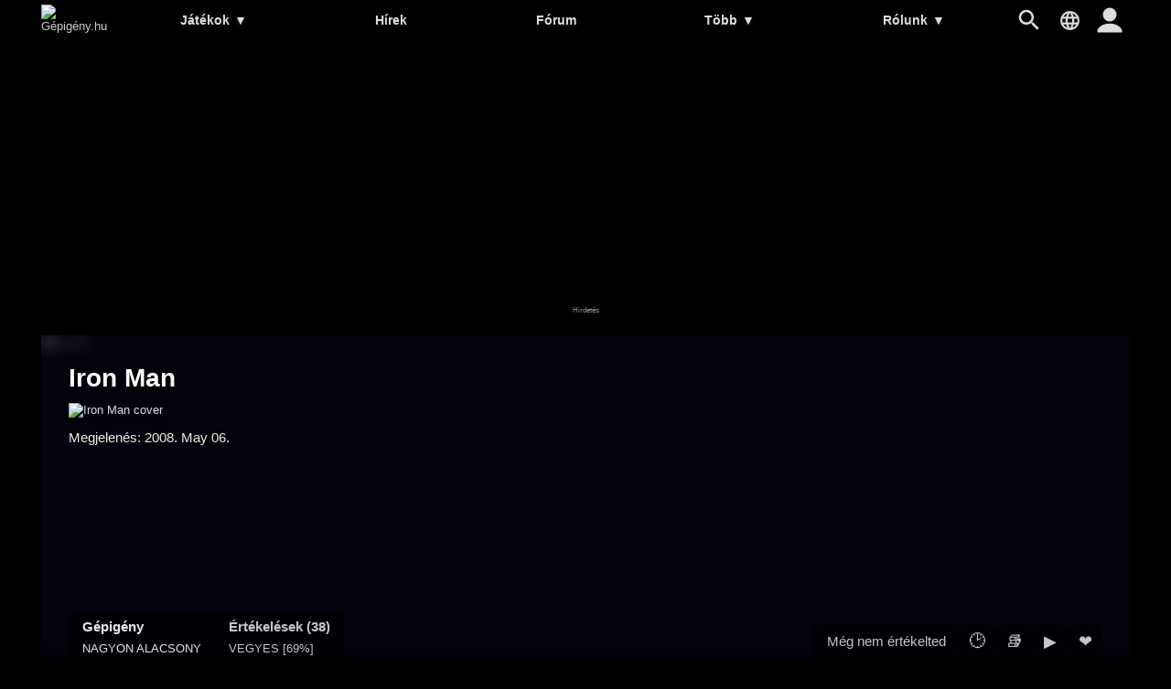

--- FILE ---
content_type: text/html; charset=UTF-8
request_url: https://gepigeny.hu/jatek/iron-man
body_size: 16655
content:
<!DOCTYPE html><html lang='hu'>
<head>
<meta charset='utf-8' />
<title>Iron Man gépigény | Gépigény.hu</title>
<meta name='description' content='Iron Man gépigény, Iron Man minimum gépigény és ajánlott gépigény, Iron Man rendszerkövetelmény, rendszerigény' />
<meta name='keywords' content='gépigény, rendszerigény, videójáték, hardver, ajánlott, minimum, összehasonlít, játék, adatbázis, hírek, PC, számítógép, Iron Man' />
<meta name='author' content='Gépigény.hu' />
<meta name='viewport' content='width=device-width, user-scalable=yes' />
<link rel='stylesheet' href='https://gepigeny.hu/themes/styles.css?d=2109303' media='screen' />
<link rel='icon' type='image/png' href='https://gepig.com/favicons/favicon-32x32.png' sizes='32x32' />
<link rel='icon' type='image/png' href='https://gepig.com/favicons/android-icon-192x192.png' sizes='192x192' />
<link rel='icon' type='image/png' href='https://gepig.com/favicons/favicon-96x96.png' sizes='96x96' />
<link rel='icon' type='image/png' href='https://gepig.com/favicons/favicon-16x16.png' sizes='16x16' />
<link rel='manifest' href='https://gepigeny.hu/manifest.json' />
<meta name='msapplication-TileColor' content='#120033' />
<meta name='msapplication-TileImage' content='https://gepig.com/favicons/ms-icon-144x144.png' />
<meta name='theme-color' content='#120033' />
<link rel='alternate' type='application/rss+xml' href='https://gepigeny.hu/rss' />
<link href='https://gepig.com' rel='dns-prefetch' />
<link href='https://gepig.com' rel='preconnect' />
<link href='https://ssl.google-analytics.com' rel='dns-prefetch' />
<script src='https://ajax.googleapis.com/ajax/libs/jquery/3.6.0/jquery.min.js'></script>
<script src='https://gepigeny.hu/includes/jscript.js?d=2109303' async></script>
<script src='https://gepig.com/js/qc_v3.js' async></script>
<script async src='//pagead2.googlesyndication.com/pagead/js/adsbygoogle.js' crossorigin='anonymous'></script>
<meta property='og:image' content='https://gepig.com/game_cover_460w/264.jpg' />
<link rel='alternate' href='https://gepigeny.hu/jatek/iron-man' hreflang='hu' />
<link rel='alternate' href='https://gamesystemrequirements.com/game/iron-man' hreflang='en' />
<link rel='alternate' href='https://systemanforderungen.com/spiel/iron-man' hreflang='de' />
<link rel='alternate' href='https://systemreqs.com/cz/hra/iron-man' hreflang='cs' />
<link rel='alternate' href='https://systemreqs.com/es/juego/iron-man' hreflang='es' />
<link rel='alternate' href='https://systemreqs.com/fr/jeu/iron-man' hreflang='fr' />
<link rel='alternate' href='https://systemreqs.com/it/gioco/iron-man' hreflang='it' />
<link rel='alternate' href='https://systemreqs.com/jp/game/iron-man' hreflang='ja' />
<link rel='alternate' href='https://systemreqs.com/no/spill/iron-man' hreflang='no' />
<link rel='alternate' href='https://systemreqs.com/pl/gra/iron-man' hreflang='pl' />
<link rel='alternate' href='https://systemreqs.com/ro/joc/iron-man' hreflang='ro' />
<link rel='alternate' href='https://systemreqs.com/ru/igra/iron-man' hreflang='ru' />
<link rel='alternate' href='https://systemreqs.com/ua/gra/iron-man' hreflang='uk' />
<link rel='alternate' href='https://systemreqs.com/cn/game/iron-man' hreflang='zh' />
<script src='https://gepigeny.hu/includes/select2.min.js'></script>
<script src='https://gepigeny.hu/includes/select2.min.hu.js' async></script>
<script src='https://gepigeny.hu/includes/jscript2.js?d=2109303' async></script>
<script src='https://gepigeny.hu/includes/jquery.fancybox3.min.js'></script>
<link rel='stylesheet' href='https://gepigeny.hu/themes/jquery.fancybox3.min.css' type='text/css' media='screen' />
</head>
<body>
<header><div class='header_fc'><div class='header_fca'><div class='fto_menu'><img src='https://gepigeny.hu/themes/1001.svg#menu' alt='Menu' width='28' height='28' /></div><div class='header_logo'><a href='https://gepigeny.hu/' title='Gépigény.hu'><img src='https://gepig.com/logo/logo_gep_sys.svg#logo' alt='Gépigény.hu' width='242' height='36' /></a></div><nav><ul><li><a href='https://gepigeny.hu/jatekok'>Játékok <span>▼</span></a><ul><li><a href='https://gepigeny.hu/jatekok'>Legnépszerűbb</a></li><li><a href='https://gepigeny.hu/uj-jatekok'>Új játékok</a></li><li><a href='https://gepigeny.hu/megjelenesek'>Megjelenések</a></li><li><a href='https://gepigeny.hu/mufajok'>Műfajok</a></li><li><a href='https://gepigeny.hu/cegek'>Cégek</a></li><li><a href='https://gepigeny.hu/top'>Toplista</a></li><li><a href='https://gepigeny.hu/adatbazis'>Adatbázis (A-Z)</a></li></ul></li><li><a href='https://gepigeny.hu/hirek'>Hírek</a></li><li><a href='https://gepigeny.hu/forum'>Fórum</a></li><li><a href='https://gepigeny.hu/community'>Több <span>▼</span></a><ul><li><a href='https://gepigeny.hu/gpu'>GPU</a></li><li><a href='https://gepigeny.hu/cikkek'>Cikkek</a></li><li><a href='https://gepigeny.hu/community'>Közösség</a><li><a href='https://gepigeny.hu/tesztek'>Tesztek</a></li><li><a href='https://gepigeny.hu/gepsarkok'>Gépsarkok</a></li><li><a href='https://gepigeny.hu/goty'>Az év játéka díj</a></li></ul></li><li><a href='https://gepigeny.hu/rolunk'>Rólunk <span>▼</span></a><ul><li><a href='https://gepigeny.hu/rolunk'>Rólunk</a></li><li><a href='https://gepigeny.hu/support-us'>Támogatás</a></li><li><a href='https://gepigeny.hu/szabalyzat'>Szabályzat</a></li><li><a href='https://gepigeny.hu/faq'>FAQ</a></li><li><a href='https://gepigeny.hu/privacy'>Adatvédelem</a></li><li><a href='https://gepigeny.hu/legal-notice'>Jogi nyilatkozat</a></li><li><a href='https://gepigeny.hu/advertise'>Médiaajánlat</a></li><li><a href='https://gepigeny.hu/kapcsolat'>Kapcsolat</a></li></ul></li></ul><div class='h_nav_search'><form method='get' action='https://gepigeny.hu/search'><input class='textbox h_nav_search_tb' type='text' name='q' placeholder='Kereső' /></form></div><div class='h_search_button' data-title='Kereső' title='Kereső'></div><div class='header_lang' data-title='' title=''></div></nav><div class='user_hbutton login_t'><div class='fto_user'></div></div></div></div></header>
<div class='btm act_hun'><div class='ubs_ac_1'><!-- G 970x250 A --><ins class='adsbygoogle ubs_ac_1' style='display:block' data-ad-client='ca-pub-3686398933774826' data-ad-slot='6959071863' data-full-width-responsive='false'></ins><script>(adsbygoogle = window.adsbygoogle || []).push({});</script></div></div><div class='main-container'><div class='headline'><div class='headline_container'><div class='headline_bg tcover'><img src='https://gepig.com/game_cover_460w/264.jpg' width='460' height='215' alt='header' /></div><div class='game_head'><div class='game_head_title'>Iron Man</div><div class='game_head_cover'><img src='https://gepig.com/game_cover_460w/264.jpg' width='460' height='215' alt='Iron Man cover' /></div><div class='game_head_details'>Megjelenés: 2008. May 06.<br /></div></div><div class='game_head_mr'><div class='game_head_mr_left'><div class='ghn_menu'><a href='https://gepigeny.hu/jatek/iron-man' class='selected'>Gépigény<span>Nagyon alacsony</span></a><a href='https://gepigeny.hu/jatek/iron-man/ertekelesek' >Értékelések (38)<span>Vegyes [69%]</span></a></div></div><div class='game_head_mr_right'><div class='add_uuu'><div class='add_ugr login_t'>Még nem értékelted</div><a title='Várólista' data-ugl='1' data-game='264' class='add_ugl login_t'>&#128337;</a><a title='Gyüjtemény' data-ugl='2' data-game='264' class='add_ugl login_t'>&#128218;</a><a title='Most ezzel játszom' data-ugl='3' data-game='264' class='add_ugl login_t'>&#9654;</a><a title='Kedvenc' data-ugl='4' data-game='264' class='add_ugf login_t'>❤</a></div></div></div></div></div><div class='main-column'><div class='main-panel'>
<h1>Iron Man gépigény</h1><div class='gsr_container'><div class='gsr_section'><h2>Minimum gépigény:</h2><div class='gsr_row'><div class='gsr_label'>CPU:</div><div class='gsr_text'>2.8 GHz processor </div></div><div class='gsr_row'><div class='gsr_label'>RAM:</div><div class='gsr_text'>1 GB of system RAM </div></div><div class='gsr_row'><div class='gsr_label'>GPU:</div><div class='gsr_text'>256 MB DirectX 9.0c video card 
</div></div><div class='gsr_row'><div class='gsr_label'>DX:</div><div class='gsr_text'>DirectX 9.0c</div></div><div class='gsr_row'><div class='gsr_label'>OS:</div><div class='gsr_text'>Microsoft Windows 2000/XP/Vista 
</div></div><div class='gsr_row'><div class='gsr_label'>STO:</div><div class='gsr_text'>6 GB of hard disc space </div></div><div class='gsr_row'><div class='gsr_label'>Hang:</div><div class='gsr_text'>DirectX Compatible</div></div><div class='gsr_row'><div class='gsr_label'>ODD:</div><div class='gsr_text'>DVD Rom Drive</div></div></div><div class='gsr_section'><h2>Ajánlott gépigény:</h2><div class='gsr_row'><div class='gsr_label'>CPU:</div><div class='gsr_text'>3.4 GHz processor </div></div><div class='gsr_row'><div class='gsr_label'>RAM:</div><div class='gsr_text'>1.5 GB of system RAM </div></div><div class='gsr_row'><div class='gsr_label'>GPU:</div><div class='gsr_text'>Radeon X1800/GeForce 7800 GT video card </div></div><div class='gsr_row'><div class='gsr_label'>DX:</div><div class='gsr_text'>DirectX 9.0c </div></div><div class='gsr_row'><div class='gsr_label'>OS:</div><div class='gsr_text'>Microsoft Windows 2000/XP/Vista 
</div></div><div class='gsr_row'><div class='gsr_label'>STO:</div><div class='gsr_text'>6 GB of hard disc space </div></div><div class='gsr_row'><div class='gsr_label'>Hang:</div><div class='gsr_text'>DirectX Compatible</div></div><div class='gsr_row'><div class='gsr_label'>ODD:</div><div class='gsr_text'>DVD Rom Drive</div></div></div><div class='gsr_section'><div class='gsr_row'><div class='gsr_text'>Ajánlott periféria: Windows-compatible Game Controller <br />
 (Keyboard & Mouse)</div></div></div></div><div class='gsr_small_info'>Az oldalon csak hivatalos gépigények találhatóak, amit a készítők vagy egy hivatalos forgalmazó cég tett közzé.</div></div>
<div class='main-panel'>
<div class='panel-title'>Hogy futna a gépeden?</div>
<div class='tbl'>Hasonlítsd össze a gépigényt egy általad megadott konfigurációval!</div><div class='gsrc_conf panel_margin'><form name='configuration' id='configuration' method='post' action='https://gepigeny.hu/jatek/iron-man#cresult'>
<div class='gsrc_conf_fcont'><div class='gsrc_conf_block_a'><select name='device_id' id='device_id' class='textbox' style='width:100%;'>
<option value='' data-cd='["CPU", "", "RAM", "GPU", "", "", "0", "0", "0", "1"]' disabled  selected='selected'>Válassz egy minta konfigurációt vagy állíts össze egy egyedit!</option>
<optgroup label='Minta konfigurációk:'>
<option value='c01' data-cd='["CPU: Core i9-7940XE", "1549", "32768", "GPU: GeForce GTX 1080 Ti", "711", "641100", "0", "0", "0", "1"]' data-ap='180' data-al='01'>■■■■■ Core i9-7940XE, 32GB, GTX 1080 Ti, Win10</option>
<option value='c02' data-cd='["CPU: Core i7-8700K", "1559", "16384", "GPU: GeForce GTX 1080", "669", "641100", "0", "0", "0", "1"]' data-ap='270' data-al='02'>■■■■■ Core i7-8700K, 16GB, GTX 1080, Win10</option>
<option value='c03' data-cd='["CPU: Core i7-8700", "1558", "16384", "GPU: GeForce GTX 1070", "670", "641100", "0", "0", "0", "1"]' data-ap='360' data-al='03'>■■■■□ Core i7-8700, 16GB, GTX 1070, Win10</option>
<option value='c04' data-cd='["CPU: Core i7-8600K", "1557", "8192", "GPU: GeForce GTX 1060", "705", "641100", "0", "0", "0", "1"]' data-ap='450' data-al='04'>■■■■□ Core i7-8600K, 8GB, GTX 1060, Win10</option>
<option value='c05' data-cd='["CPU: Core i5-8400", "1556", "8192", "GPU: GeForce GTX 1050 Ti", "710", "641100", "0", "0", "0", "1"]' data-ap='540' data-al='05'>■■■□□ Core i5-8400, 8GB, GTX 1050 Ti, Win10</option>
<option value='c06' data-cd='["CPU: Ryzen Threadripper 1950X", "1545", "32768", "GPU: Radeon RX Vega 64", "738", "641100", "0", "0", "0", "1"]' data-ap='630' data-al='06'>■■■■■ Ryzen Threadripper 1950X, 32GB, RX Vega 64, Win10</option>
<option value='c07' data-cd='["CPU: Ryzen 7 1800X", "1511", "16384", "GPU: Radeon RX Vega 56", "709", "641100", "0", "0", "0", "1"]' data-ap='720' data-al='07'>■■■■□ Ryzen 7 1800X, 16GB, RX Vega 56, Win10</option>
<option value='c08' data-cd='["CPU: Ryzen 7 1700X", "1510", "16384", "GPU: Radeon RX 580", "724", "641100", "0", "0", "0", "1"]' data-ap='810' data-al='08'>■■■□□ Ryzen 7 1700X, 16GB, RX 580, Win10</option>
<option value='c09' data-cd='["CPU: Ryzen 5 1700", "1509", "8192", "GPU: Radeon RX 570", "723", "641100", "0", "0", "0", "1"]' data-ap='900' data-al='09'>■■■□□ Ryzen 5 1700, 8GB, RX 570, Win10</option>
<option value='c10' data-cd='["CPU: Ryzen 5 1600X", "1540", "8192", "GPU: Radeon RX 560", "722", "641100", "0", "0", "0", "1"]'>■■□□□ Ryzen 5 1600X, 8GB, RX 560, Win10</option>
<option value='c11' data-cd='["CPU: Core i7-7820HK", "1513", "32768", "GPU: GeForce GTX 1080 Mobile", "736", "641100", "0", "0", "0", "1"]'>■■■■■ Core i7-7820HK, 32GB, GTX 1080 Mobile, Win10</option>
<option value='c12' data-cd='["CPU: Core i7-7700HQ", "1512", "16384", "GPU: GeForce GTX 1070 Mobile", "734", "641100", "0", "0", "0", "1"]'>■■■■□ Core i7-7700HQ, 16GB, GTX 1070 Mobile, Win10</option>
<option value='c13' data-cd='["CPU: Core i7-7700HQ", "1512", "8192", "GPU: GeForce GTX 1060 Mobile", "732", "641100", "0", "0", "0", "1"]'>■■■□□ Core i7-7700HQ, 16GB, GTX 1060 Mobile, Win10</option>
</optgroup>
<option value='0' data-cd='["CPU", "", "RAM", "GPU", "", "", "0", "0", "0", "1"]'>Egyedi vagy új konfiguráció</option>
</select>
</div><div class='gsrc_conf_block_b'><input type='submit' name='compare' value='Összehasonlít' class='button gsrc_conf_button_c' />
</div></div><div class='gsrc_conf_fcont'><div class='gsrc_conf_fcont gsrc_conf_block_c'><div class='gsrc_conf_block_c1'><select class='js-example-basic-single form-control select2-hidden-accessible' style='width:100%' name='cpu'><option></option></select><div id='cpu' style='padding:0;margin:0;height:0'></div></div><div class='gsrc_conf_block_c2'><select name='ram' class='js-example-basic-single3' style='width:100%;'>
<option value=''  selected='selected'></option>
<option value='65536' >64 GB</option>
<option value='32768' >32 GB</option>
<option value='24576' >24 GB</option>
<option value='20480' >20 GB</option>
<option value='16384' >16 GB</option>
<option value='14336' >14 GB</option>
<option value='12288' >12 GB</option>
<option value='10240' >10 GB</option>
<option value='9216' >9 GB</option>
<option value='8192' >8 GB</option>
<option value='7168' >7 GB</option>
<option value='6144' >6 GB</option>
<option value='5120' >5 GB</option>
<option value='4096' >4 GB</option>
<option value='3072' >3 GB</option>
<option value='2048' >2 GB</option>
<option value='1536' >1.5 GB</option>
<option value='1024' >1 GB</option>
<option value='768' >768 MB</option>
<option value='512' >512 MB</option>
</select><div id='ram' style='padding:0;margin:0;height:0'></div></div><div class='gsrc_conf_block_c1'><select class='js-example-basic-single2 form-control select2-hidden-accessible' style='width:100%' name='gpu'><option></option></select><div id='gpu' style='padding:0;margin:0;height:0'></div></div><div class='gsrc_conf_block_c2'><select name='os' class='js-example-basic-single4' style='width:100%;'>
<option value=''  selected='selected'></option>
<option value='641110' >Windows 11 64bit</option>
<option value='641100' >Windows 10 64bit</option>
<option value='321100' >Windows 10 32bit</option>
<option value='641081' >Windows 8.1 64bit</option>
<option value='321081' >Windows 8.1 32bit</option>
<option value='641080' >Windows 8 64bit</option>
<option value='321080' >Windows 8 32bit</option>
<option value='641070' >Windows 7 64bit</option>
<option value='321070' >Windows 7 32bit</option>
<option value='641060' >Windows Vista 64bit</option>
<option value='321060' >Windows Vista 32bit</option>
<option value='641050' >Windows XP 64bit</option>
<option value='321050' >Windows XP 32bit</option>
</select><div id='os' style='padding:0;margin:0;height:0'></div></div></div><div class='gsrc_conf_block_d'><div class='gsrc_conf_block_d1'><button type='button' id='save_config_button' class='button_misc gsrc_conf_button'>Konfig mentése</button></div><div class='gsrc_conf_block_d2'><button type='button' id='adv_options_button' class='button_misc gsrc_conf_button'>További beállítások</button></div></div></div><div id='adv_options_block'  style='display:none'><div class='gsrc_conf_fcont'><div class='gsrc_conf_cusc_1b'><div class='gsrc_conf_cusc_label'><label for='cpuoc'>CPU OC:</label></div><input type='range' name='cpuoc' id='cpuoc' min='0' max='20' value='0'><div id='comp_cpuoverc_outp' class='gsrc_conf_cusc_r_out'>0 %</div></div><div class='gsrc_conf_cusc_2b'><div class='gsrc_conf_cusc_label'>VRAM:</div><select name='vram' id='vram' class='textbox' style='width:140px;'>
<option value='0'  selected='selected'>---</option>
<option value='16384' >16 GB</option>
<option value='12288' >12 GB</option>
<option value='11264' >11 GB</option>
<option value='8192' >8 GB</option>
<option value='6144' >6 GB</option>
<option value='4096' >4 GB</option>
<option value='3072' >3 GB</option>
<option value='2560' >2.5 GB</option>
<option value='2048' >2 GB</option>
<option value='1740' >1.7 GB</option>
<option value='1536' >1.5 GB</option>
<option value='1280' >1.2 GB</option>
<option value='1024' >1 GB</option>
<option value='896' >896 MB</option>
<option value='768' >768 MB</option>
<option value='640' >640 MB</option>
<option value='512' >512 MB</option>
<option value='384' >384 MB</option>
<option value='320' >320 MB</option>
<option value='256' >256 MB</option>
<option value='128' >128 MB</option>
<option value='64' >64 MB</option>
<option value='32' >32 MB</option>
<option value='16' >16 MB</option>
</select>
</div></div><div class='gsrc_conf_fcont'><div class='gsrc_conf_cusc_1b'><div class='gsrc_conf_cusc_label'><label for='gpuoc'>GPU OC:</label></div><input type='range' name='gpuoc' id='gpuoc' min='0' max='20' value='0'><div id='comp_gpuoverc_outp' class='gsrc_conf_cusc_r_out'>0 %</div></div><div class='gsrc_conf_cusc_2b'><div class='gsrc_conf_cusc_label'>SLI/CF:</div><select name='vcn' id='vcn' class='textbox' style='width:100px;'>
<option value='1'  selected='selected'>---</option>
<option value='2' >2-way</option>
<option value='3' >3-way</option>
<option value='4' >4-way</option>
</select>
</div></div></div></form>
</div><div id='save_config_m' class='tbl6' style='margin-bottom:15px;display:none'><img src='https://gepig.com/warn.png' alt='warn' height='13' width='13' /> A konfiguráció mentéséhez regisztrálj és jelentkezz be az oldalra!</div></div>
<div class='main-panel'>
<a href='https://gepigeny.hu/support-us' class='support_us_cont'><div class='support_us_box'><div class='support_us_box_text'>Támogasd a Gépigény.hu-t, hogy tovább működhessen!</div><div class='support_us_box_button'>TÁMOGATÁS</div></div></a></div>
<div class='main-panel'>
<div class='tbl4'>Hasonló játékok:</div><div class='ocb_cont' style='margin-bottom:15px;'><a href='https://gepigeny.hu/jatek/wytchwood' title='Wytchwood'><img src='https://gepig.com/game_cover_200w/5106.jpg' alt='Wytchwood' width='200' height='93' loading='lazy' /></a><a href='https://gepigeny.hu/jatek/orion-prelude' title='ORION: Prelude'><img src='https://gepig.com/game_cover_200w/1979.jpg' alt='ORION: Prelude' width='200' height='93' loading='lazy' /></a><a href='https://gepigeny.hu/jatek/grow-home' title='Grow Home'><img src='https://gepig.com/game_cover_200w/2596.jpg' alt='Grow Home' width='200' height='93' loading='lazy' /></a><a href='https://gepigeny.hu/jatek/operation-flashpoint-dragon-rising' title='Operation Flashpoint: Dragon Rising'><img src='https://gepig.com/game_cover_200w/876.jpg' alt='Operation Flashpoint: Dragon Rising' width='200' height='93' loading='lazy' /></a><a href='https://gepigeny.hu/jatek/kholat' title='Kholat'><img src='https://gepig.com/game_cover_200w/2561.jpg' alt='Kholat' width='200' height='93' loading='lazy' /></a><a href='https://gepigeny.hu/jatek/kindergarten' title='Kindergarten'><img src='https://gepig.com/game_cover_200w/4681.jpg' alt='Kindergarten' width='200' height='93' loading='lazy' /></a></div></div>
<div class='main-panel act_hun'><div class='ubs_ac_2'><!-- G 640x360 B --><ins class='adsbygoogle ubs_ac_2' style='display:block' data-ad-client='ca-pub-3686398933774826' data-ad-slot='9237322112' data-full-width-responsive='false'></ins><script>(adsbygoogle = window.adsbygoogle || []).push({});</script></div></div><div class='main-panel' id='comments'>
<div class='panel-title'>Hozzászólások: 163</div>
<div class='member_notice'>Hozzászólás küldéséhez be kell jelentkezni.<br /><div class='button login_t'>Bejelentkezés</div></div><div class='comment_cont'><script src='https://gepigeny.hu/includes/jscript_comment.js'></script>
<div class='comment_box' id='c3096998'><div class='comm_avatar'><a href='https://gepigeny.hu/user/matany001'><img src='https://gepig.com/avatars_75/116587_2270196.gif' alt='matany001 avatar' title='matany001' loading='lazy'/></a></div><div class='comm_details'><div class='comm_inf'><a href='https://gepigeny.hu/user/matany001' class='comm_u'><div class='comm_un'>matany001</div><div class='comm_ul'>61</div><div class='comm_ul_ph' title='Támogató'></div></a><a href='https://gepigeny.hu/jatek/iron-man#c3096998' title='2015. 03. 01. 12:46:00 | #c3096998' class='comm_d'>10 éve | 2015. 03. 01. 12:46:00</a></div><div class='comm_text'>Nem valami nagy szám játék lett. &#128515;</div><div class='comm_bb'><div class='comm_r_na'><div id='3096998-1' data-cid='3096998' data-rb='1' data-r-num='0' class='comm_r_s1 comm_r_hidden' style='order:0;' title='Tetszik'>0</div><div id='3096998-2' data-cid='3096998' data-rb='2' data-r-num='0' class='comm_r_s2 comm_r_hidden' style='order:0;' title='Vicces'>0</div><div id='3096998-3' data-cid='3096998' data-rb='3' data-r-num='0' class='comm_r_s3 comm_r_hidden' style='order:0;' title='Hasznos'>0</div><div id='3096998-4' data-cid='3096998' data-rb='4' data-r-num='0' class='comm_r_s4 comm_r_hidden' style='order:0;' title='Nem tetszik'>0</div></div></div></div></div><div class='comment_box' id='c3011737'><div class='comm_avatar'><a href='https://gepigeny.hu/user/xxhoshixx'><img src='https://gepig.com/no_avatar_75.png' alt='no avatar' height='75' width='75' loading='lazy'/></a></div><div class='comm_details'><div class='comm_inf'><a href='https://gepigeny.hu/user/xxhoshixx' class='comm_u'><div class='comm_un'>xxHoshixx</div><div class='comm_ul'>1</div></a><a href='https://gepigeny.hu/jatek/iron-man#c3011737' title='2014. 10. 28. 14:06:26 | #c3011737' class='comm_d'>11 éve | 2014. 10. 28. 14:06:26</a></div><div class='comm_text'>EZ egy sz@r</div><div class='comm_bb'><div class='comm_r_na'><div id='3011737-1' data-cid='3011737' data-rb='1' data-r-num='0' class='comm_r_s1 comm_r_hidden' style='order:0;' title='Tetszik'>0</div><div id='3011737-2' data-cid='3011737' data-rb='2' data-r-num='0' class='comm_r_s2 comm_r_hidden' style='order:0;' title='Vicces'>0</div><div id='3011737-3' data-cid='3011737' data-rb='3' data-r-num='0' class='comm_r_s3 comm_r_hidden' style='order:0;' title='Hasznos'>0</div><div id='3011737-4' data-cid='3011737' data-rb='4' data-r-num='0' class='comm_r_s4 comm_r_hidden' style='order:0;' title='Nem tetszik'>0</div></div></div></div></div><div class='comment_box' id='c3005073'><div class='comm_avatar'><a href='https://gepigeny.hu/user/sunyi789'><img src='https://gepig.com/avatars_75/73214_5240035.gif' alt='sunyi789 avatar' title='sunyi789' loading='lazy'/></a></div><div class='comm_details'><div class='comm_inf'><a href='https://gepigeny.hu/user/sunyi789' class='comm_u'><div class='comm_un'>sunyi789</div><div class='comm_ul'>2</div></a><a href='https://gepigeny.hu/jatek/iron-man#c3005073' title='2014. 10. 19. 18:23:05 | #c3005073' class='comm_d'>11 éve | 2014. 10. 19. 18:23:05</a></div><div class='comm_text'>nemrossz</div><div class='comm_bb'><div class='comm_r_na'><div id='3005073-1' data-cid='3005073' data-rb='1' data-r-num='0' class='comm_r_s1 comm_r_hidden' style='order:0;' title='Tetszik'>0</div><div id='3005073-2' data-cid='3005073' data-rb='2' data-r-num='0' class='comm_r_s2 comm_r_hidden' style='order:0;' title='Vicces'>0</div><div id='3005073-3' data-cid='3005073' data-rb='3' data-r-num='0' class='comm_r_s3 comm_r_hidden' style='order:0;' title='Hasznos'>0</div><div id='3005073-4' data-cid='3005073' data-rb='4' data-r-num='0' class='comm_r_s4 comm_r_hidden' style='order:0;' title='Nem tetszik'>0</div></div></div></div></div><div class='comment_box' id='c2884956'><div class='comm_avatar'><a href='https://gepigeny.hu/user/prince4'><img src='https://gepig.com/avatars_75/96112_5177997.gif' alt='prince4 avatar' title='prince4' loading='lazy'/></a></div><div class='comm_details'><div class='comm_inf'><a href='https://gepigeny.hu/user/prince4' class='comm_u'><div class='comm_un'>prince4</div><div class='comm_ul'>3</div></a><a href='https://gepigeny.hu/jatek/iron-man#c2884956' title='2014. 05. 17. 17:18:58 | #c2884956' class='comm_d'>11 éve | 2014. 05. 17. 17:18:58</a></div><div class='comm_text'>2000 elején talán még jó is lett volna ez a játék de 2008. grafika=a nullával játékélmény=a nullával ja és hang -0  ez egy egészen jó szar játékra sikeredett</div><div class='comm_bb'><div class='comm_r_na'><div id='2884956-1' data-cid='2884956' data-rb='1' data-r-num='0' class='comm_r_s1 comm_r_hidden' style='order:0;' title='Tetszik'>0</div><div id='2884956-2' data-cid='2884956' data-rb='2' data-r-num='0' class='comm_r_s2 comm_r_hidden' style='order:0;' title='Vicces'>0</div><div id='2884956-3' data-cid='2884956' data-rb='3' data-r-num='0' class='comm_r_s3 comm_r_hidden' style='order:0;' title='Hasznos'>0</div><div id='2884956-4' data-cid='2884956' data-rb='4' data-r-num='0' class='comm_r_s4 comm_r_hidden' style='order:0;' title='Nem tetszik'>0</div></div></div></div></div><div class='comment_box' id='c2870201'><div class='comm_avatar'><a href='https://gepigeny.hu/user/tamas1996'><img src='https://gepig.com/no_avatar_75.png' alt='no avatar' height='75' width='75' loading='lazy'/></a></div><div class='comm_details'><div class='comm_inf'><a href='https://gepigeny.hu/user/tamas1996' class='comm_u'><div class='comm_un'>tamas1996</div><div class='comm_ul'>1</div></a><a href='https://gepigeny.hu/jatek/iron-man#c2870201' title='2014. 04. 25. 19:01:51 | #c2870201' class='comm_d'>11 éve | 2014. 04. 25. 19:01:51</a></div><div class='comm_text'>min: 49% ajánl: 48%-ot ír de szinte fagyás nélkül megy nálam &#128515; pedig a gépem velem egy idős &#128526;</div><div class='comm_bb'><div class='comm_r_na'><div id='2870201-1' data-cid='2870201' data-rb='1' data-r-num='0' class='comm_r_s1 comm_r_hidden' style='order:0;' title='Tetszik'>0</div><div id='2870201-2' data-cid='2870201' data-rb='2' data-r-num='0' class='comm_r_s2 comm_r_hidden' style='order:0;' title='Vicces'>0</div><div id='2870201-3' data-cid='2870201' data-rb='3' data-r-num='0' class='comm_r_s3 comm_r_hidden' style='order:0;' title='Hasznos'>0</div><div id='2870201-4' data-cid='2870201' data-rb='4' data-r-num='0' class='comm_r_s4 comm_r_hidden' style='order:0;' title='Nem tetszik'>0</div></div></div></div></div><div class='comment_box' id='c2724234'><div class='comm_avatar'><a href='https://gepigeny.hu/user/yezi'><img src='https://gepig.com/avatars_75/80587_7878072.gif' alt='Yezi_ avatar' title='Yezi_' loading='lazy'/></a></div><div class='comm_details'><div class='comm_inf'><a href='https://gepigeny.hu/user/yezi' class='comm_u'><div class='comm_un'>Yezi_</div><div class='comm_ul'>105</div><div class='comm_ul_ph' title='Támogató'></div></a><a href='https://gepigeny.hu/jatek/iron-man#c2724234' title='2013. 10. 29. 19:36:44 | #c2724234' class='comm_d'>12 éve | 2013. 10. 29. 19:36:44</a></div><div class='comm_text'>Minimum: 100 %	Ajánlott: 75 %<br />
Ajánlott grafikai beállítás: Közepes            Hogy menne?? Akadna??</div><div class='comm_bb'><div class='comm_r_na'><div id='2724234-1' data-cid='2724234' data-rb='1' data-r-num='0' class='comm_r_s1 comm_r_hidden' style='order:0;' title='Tetszik'>0</div><div id='2724234-2' data-cid='2724234' data-rb='2' data-r-num='0' class='comm_r_s2 comm_r_hidden' style='order:0;' title='Vicces'>0</div><div id='2724234-3' data-cid='2724234' data-rb='3' data-r-num='0' class='comm_r_s3 comm_r_hidden' style='order:0;' title='Hasznos'>0</div><div id='2724234-4' data-cid='2724234' data-rb='4' data-r-num='0' class='comm_r_s4 comm_r_hidden' style='order:0;' title='Nem tetszik'>0</div></div></div></div></div><div class='comment_box' id='c2722562'><div class='comm_avatar'><a href='https://gepigeny.hu/user/gamerstar'><img src='https://gepig.com/no_avatar_75.png' alt='no avatar' height='75' width='75' loading='lazy'/></a></div><div class='comm_details'><div class='comm_inf'><a href='https://gepigeny.hu/user/gamerstar' class='comm_u'><div class='comm_un'>GamerStar</div><div class='comm_ul'>1</div></a><a href='https://gepigeny.hu/jatek/iron-man#c2722562' title='2013. 10. 28. 20:37:08 | #c2722562' class='comm_d'>12 éve | 2013. 10. 28. 20:37:08</a></div><div class='comm_text'>Ez igen 1GB ram 128 video Kártya fullon akadás nékül megy &#128515; Nem kell ide semmien hiperszuper gép &#128512;</div><div class='comm_bb'><div class='comm_r_na'><div id='2722562-1' data-cid='2722562' data-rb='1' data-r-num='0' class='comm_r_s1 comm_r_hidden' style='order:0;' title='Tetszik'>0</div><div id='2722562-2' data-cid='2722562' data-rb='2' data-r-num='0' class='comm_r_s2 comm_r_hidden' style='order:0;' title='Vicces'>0</div><div id='2722562-3' data-cid='2722562' data-rb='3' data-r-num='0' class='comm_r_s3 comm_r_hidden' style='order:0;' title='Hasznos'>0</div><div id='2722562-4' data-cid='2722562' data-rb='4' data-r-num='0' class='comm_r_s4 comm_r_hidden' style='order:0;' title='Nem tetszik'>0</div></div></div></div></div><div class='comment_box' id='c2720557'><div class='comm_avatar'><a href='https://gepigeny.hu/user/gamerbandi99'><img src='https://gepig.com/no_avatar_75.png' alt='no avatar' height='75' width='75' loading='lazy'/></a></div><div class='comm_details'><div class='comm_inf'><a href='https://gepigeny.hu/user/gamerbandi99' class='comm_u'><div class='comm_un'>gamerbandi99</div><div class='comm_ul'>1</div></a><a href='https://gepigeny.hu/jatek/iron-man#c2720557' title='2013. 10. 27. 15:57:46 | #c2720557' class='comm_d'>12 éve | 2013. 10. 27. 15:57:46</a></div><div class='comm_text'>94%-92% menne?</div><div class='comm_bb'><div class='comm_r_na'><div id='2720557-1' data-cid='2720557' data-rb='1' data-r-num='0' class='comm_r_s1 comm_r_hidden' style='order:0;' title='Tetszik'>0</div><div id='2720557-2' data-cid='2720557' data-rb='2' data-r-num='0' class='comm_r_s2 comm_r_hidden' style='order:0;' title='Vicces'>0</div><div id='2720557-3' data-cid='2720557' data-rb='3' data-r-num='0' class='comm_r_s3 comm_r_hidden' style='order:0;' title='Hasznos'>0</div><div id='2720557-4' data-cid='2720557' data-rb='4' data-r-num='0' class='comm_r_s4 comm_r_hidden' style='order:0;' title='Nem tetszik'>0</div></div></div></div></div><div class='comment_box' id='c2717225'><div class='comm_avatar'><a href='https://gepigeny.hu/user/petyapapa'><img src='https://gepig.com/no_avatar_75.png' alt='no avatar' height='75' width='75' loading='lazy'/></a></div><div class='comm_details'><div class='comm_inf'><a href='https://gepigeny.hu/user/petyapapa' class='comm_u'><div class='comm_un'>petyapapa</div><div class='comm_ul'>7</div></a><a href='https://gepigeny.hu/jatek/iron-man#c2717225' title='2013. 10. 25. 10:05:02 | #c2717225' class='comm_d'>12 éve | 2013. 10. 25. 10:05:02</a></div><div class='comm_text'>nekem a ZSÍR gépemen nem akar indulni</div><div class='comm_bb'><div class='comm_r_na'><div id='2717225-1' data-cid='2717225' data-rb='1' data-r-num='0' class='comm_r_s1 comm_r_hidden' style='order:0;' title='Tetszik'>0</div><div id='2717225-2' data-cid='2717225' data-rb='2' data-r-num='0' class='comm_r_s2 comm_r_hidden' style='order:0;' title='Vicces'>0</div><div id='2717225-3' data-cid='2717225' data-rb='3' data-r-num='0' class='comm_r_s3 comm_r_hidden' style='order:0;' title='Hasznos'>0</div><div id='2717225-4' data-cid='2717225' data-rb='4' data-r-num='0' class='comm_r_s4 comm_r_hidden' style='order:0;' title='Nem tetszik'>0</div></div></div></div></div><div class='comment_box' id='c2674588'><div class='comm_avatar'><a href='https://gepigeny.hu/user/r3mzy'><img src='https://gepig.com/avatars_75/30979_6002234.gif' alt='R3mZy avatar' title='R3mZy' loading='lazy'/></a></div><div class='comm_details'><div class='comm_inf'><a href='https://gepigeny.hu/user/r3mzy' class='comm_u'><div class='comm_un'>R3mZy</div><div class='comm_ul'>8</div></a><a href='https://gepigeny.hu/jatek/iron-man#c2674588' title='2013. 09. 19. 04:51:59 | #c2674588' class='comm_d'>12 éve | 2013. 09. 19. 04:51:59</a></div><div class='comm_text'>Szerintem nem :&#92;  Legalább is játszható körülmények között biztos nem.</div><div class='comm_bb'><div class='comm_r_na'><div id='2674588-1' data-cid='2674588' data-rb='1' data-r-num='0' class='comm_r_s1 comm_r_hidden' style='order:0;' title='Tetszik'>0</div><div id='2674588-2' data-cid='2674588' data-rb='2' data-r-num='0' class='comm_r_s2 comm_r_hidden' style='order:0;' title='Vicces'>0</div><div id='2674588-3' data-cid='2674588' data-rb='3' data-r-num='0' class='comm_r_s3 comm_r_hidden' style='order:0;' title='Hasznos'>0</div><div id='2674588-4' data-cid='2674588' data-rb='4' data-r-num='0' class='comm_r_s4 comm_r_hidden' style='order:0;' title='Nem tetszik'>0</div></div></div></div></div><div class='comment_box' id='c2638238'><div class='comm_avatar'><a href='https://gepigeny.hu/user/martill'><img src='https://gepig.com/no_avatar_75.png' alt='no avatar' height='75' width='75' loading='lazy'/></a></div><div class='comm_details'><div class='comm_inf'><a href='https://gepigeny.hu/user/martill' class='comm_u'><div class='comm_un'>martill</div><div class='comm_ul'>1</div></a><a href='https://gepigeny.hu/jatek/iron-man#c2638238' title='2013. 08. 22. 22:46:16 | #c2638238' class='comm_d'>12 éve | 2013. 08. 22. 22:46:16</a></div><div class='comm_text'>elfutna szerintetek? 1magos proci amd semprom(tm) 3000+ os 2.00ghz<br />
ram:1gb<br />
vidi:128mb ati radeon 9250</div><div class='comm_bb'><div class='comm_r_na'><div id='2638238-1' data-cid='2638238' data-rb='1' data-r-num='0' class='comm_r_s1 comm_r_hidden' style='order:0;' title='Tetszik'>0</div><div id='2638238-2' data-cid='2638238' data-rb='2' data-r-num='0' class='comm_r_s2 comm_r_hidden' style='order:0;' title='Vicces'>0</div><div id='2638238-3' data-cid='2638238' data-rb='3' data-r-num='0' class='comm_r_s3 comm_r_hidden' style='order:0;' title='Hasznos'>0</div><div id='2638238-4' data-cid='2638238' data-rb='4' data-r-num='0' class='comm_r_s4 comm_r_hidden' style='order:0;' title='Nem tetszik'>0</div></div></div></div></div><div class='comment_box' id='c2634312'><div class='comm_avatar'><a href='https://gepigeny.hu/user/pdlzsn'><img src='https://gepig.com/avatars_75/65708_6107929.gif' alt='Pdlzsn avatar' title='Pdlzsn' loading='lazy'/></a></div><div class='comm_details'><div class='comm_inf'><a href='https://gepigeny.hu/user/pdlzsn' class='comm_u'><div class='comm_un'>Pdlzsn</div><div class='comm_ul'>7</div></a><a href='https://gepigeny.hu/jatek/iron-man#c2634312' title='2013. 08. 20. 16:50:30 | #c2634312' class='comm_d'>12 éve | 2013. 08. 20. 16:50:30</a></div><div class='comm_text'>70-52 &#128518;&#128518;&#128518;</div><div class='comm_bb'><div class='comm_r_na'><div id='2634312-1' data-cid='2634312' data-rb='1' data-r-num='0' class='comm_r_s1 comm_r_hidden' style='order:0;' title='Tetszik'>0</div><div id='2634312-2' data-cid='2634312' data-rb='2' data-r-num='0' class='comm_r_s2 comm_r_hidden' style='order:0;' title='Vicces'>0</div><div id='2634312-3' data-cid='2634312' data-rb='3' data-r-num='0' class='comm_r_s3 comm_r_hidden' style='order:0;' title='Hasznos'>0</div><div id='2634312-4' data-cid='2634312' data-rb='4' data-r-num='0' class='comm_r_s4 comm_r_hidden' style='order:0;' title='Nem tetszik'>0</div></div></div></div></div><div class='comment_box' id='c2612277'><div class='comm_avatar'><a href='https://gepigeny.hu/user/pinkyke'><img src='https://gepig.com/avatars_75/52172_7408470.gif' alt='pinkyke avatar' title='pinkyke' loading='lazy'/></a></div><div class='comm_details'><div class='comm_inf'><a href='https://gepigeny.hu/user/pinkyke' class='comm_u'><div class='comm_un'>pinkyke</div><div class='comm_ul'>21</div></a><a href='https://gepigeny.hu/jatek/iron-man#c2612277' title='2013. 08. 05. 17:59:39 | #c2612277' class='comm_d'>12 éve | 2013. 08. 05. 17:59:39</a></div><div class='comm_text'>nem a játékot kell szidni dobd el a szar gépedet érdekes nálam megy ultra high on simán  és szerintem baromi jó játék&#128512;</div><div class='comm_bb'><div class='comm_r_na'><div id='2612277-1' data-cid='2612277' data-rb='1' data-r-num='0' class='comm_r_s1 comm_r_hidden' style='order:0;' title='Tetszik'>0</div><div id='2612277-2' data-cid='2612277' data-rb='2' data-r-num='0' class='comm_r_s2 comm_r_hidden' style='order:0;' title='Vicces'>0</div><div id='2612277-3' data-cid='2612277' data-rb='3' data-r-num='0' class='comm_r_s3 comm_r_hidden' style='order:0;' title='Hasznos'>0</div><div id='2612277-4' data-cid='2612277' data-rb='4' data-r-num='0' class='comm_r_s4 comm_r_hidden' style='order:0;' title='Nem tetszik'>0</div></div></div></div></div><div class='comment_box' id='c2610819'><div class='comm_avatar'><a href='https://gepigeny.hu/user/matth1004'><img src='https://gepig.com/avatars_75/75882_9885405.gif' alt='matth1004 avatar' title='matth1004' loading='lazy'/></a></div><div class='comm_details'><div class='comm_inf'><a href='https://gepigeny.hu/user/matth1004' class='comm_u'><div class='comm_un'>matth1004</div><div class='comm_ul'>10</div></a><a href='https://gepigeny.hu/jatek/iron-man#c2610819' title='2013. 08. 04. 13:30:07 | #c2610819' class='comm_d'>12 éve | 2013. 08. 04. 13:30:07</a></div><div class='comm_text'>kamu ez a gépigény&#128515;</div><div class='comm_bb'><div class='comm_r_na'><div id='2610819-1' data-cid='2610819' data-rb='1' data-r-num='0' class='comm_r_s1 comm_r_hidden' style='order:0;' title='Tetszik'>0</div><div id='2610819-2' data-cid='2610819' data-rb='2' data-r-num='0' class='comm_r_s2 comm_r_hidden' style='order:0;' title='Vicces'>0</div><div id='2610819-3' data-cid='2610819' data-rb='3' data-r-num='0' class='comm_r_s3 comm_r_hidden' style='order:0;' title='Hasznos'>0</div><div id='2610819-4' data-cid='2610819' data-rb='4' data-r-num='0' class='comm_r_s4 comm_r_hidden' style='order:0;' title='Nem tetszik'>0</div></div></div></div></div><div class='comment_box' id='c2591135'><div class='comm_avatar'><a href='https://gepigeny.hu/user/markucikus0'><img src='https://gepig.com/avatars_75/36245_1571668.gif' alt='markucikus0 avatar' title='markucikus0' loading='lazy'/></a></div><div class='comm_details'><div class='comm_inf'><a href='https://gepigeny.hu/user/markucikus0' class='comm_u'><div class='comm_un'>markucikus0</div><div class='comm_ul'>15</div></a><a href='https://gepigeny.hu/jatek/iron-man#c2591135' title='2013. 07. 15. 16:50:00 | #c2591135' class='comm_d'>12 éve | 2013. 07. 15. 16:50:00</a></div><div class='comm_text'>Ember ez xbox-on olyan király játék, pc-n meg...</div><div class='comm_bb'><div class='comm_r_na'><div id='2591135-1' data-cid='2591135' data-rb='1' data-r-num='0' class='comm_r_s1 comm_r_hidden' style='order:0;' title='Tetszik'>0</div><div id='2591135-2' data-cid='2591135' data-rb='2' data-r-num='0' class='comm_r_s2 comm_r_hidden' style='order:0;' title='Vicces'>0</div><div id='2591135-3' data-cid='2591135' data-rb='3' data-r-num='0' class='comm_r_s3 comm_r_hidden' style='order:0;' title='Hasznos'>0</div><div id='2591135-4' data-cid='2591135' data-rb='4' data-r-num='0' class='comm_r_s4 comm_r_hidden' style='order:0;' title='Nem tetszik'>0</div></div></div></div></div><div class='comment_box' id='c2589828'><div class='comm_avatar'><a href='https://gepigeny.hu/user/survivor99'><img src='https://gepig.com/avatars_75/75019_8837114.gif' alt='Survivor99 avatar' title='Survivor99' loading='lazy'/></a></div><div class='comm_details'><div class='comm_inf'><a href='https://gepigeny.hu/user/survivor99' class='comm_u'><div class='comm_un'>Survivor99</div><div class='comm_ul'>2</div></a><a href='https://gepigeny.hu/jatek/iron-man#c2589828' title='2013. 07. 14. 12:11:17 | #c2589828' class='comm_d'>12 éve | 2013. 07. 14. 12:11:17</a></div><div class='comm_text'>Savaxel: Menne highon is sztem</div><div class='comm_bb'><div class='comm_r_na'><div id='2589828-1' data-cid='2589828' data-rb='1' data-r-num='0' class='comm_r_s1 comm_r_hidden' style='order:0;' title='Tetszik'>0</div><div id='2589828-2' data-cid='2589828' data-rb='2' data-r-num='0' class='comm_r_s2 comm_r_hidden' style='order:0;' title='Vicces'>0</div><div id='2589828-3' data-cid='2589828' data-rb='3' data-r-num='0' class='comm_r_s3 comm_r_hidden' style='order:0;' title='Hasznos'>0</div><div id='2589828-4' data-cid='2589828' data-rb='4' data-r-num='0' class='comm_r_s4 comm_r_hidden' style='order:0;' title='Nem tetszik'>0</div></div></div></div></div><div class='comment_box' id='c1787757'><div class='comm_avatar'><a href='https://gepigeny.hu/user/beni97'><img src='https://gepig.com/avatars_75/75097_3446571.gif' alt='beni97 avatar' title='beni97' loading='lazy'/></a></div><div class='comm_details'><div class='comm_inf'><a href='https://gepigeny.hu/user/beni97' class='comm_u'><div class='comm_un'>beni97</div><div class='comm_ul'>3</div></a><a href='https://gepigeny.hu/jatek/iron-man#c1787757' title='2013. 06. 14. 11:19:20 | #c1787757' class='comm_d'>12 éve | 2013. 06. 14. 11:19:20</a></div><div class='comm_text'>Grafika 0,játék 0,hang 0.</div><div class='comm_bb'><div class='comm_r_na'><div id='1787757-1' data-cid='1787757' data-rb='1' data-r-num='0' class='comm_r_s1 comm_r_hidden' style='order:0;' title='Tetszik'>0</div><div id='1787757-2' data-cid='1787757' data-rb='2' data-r-num='0' class='comm_r_s2 comm_r_hidden' style='order:0;' title='Vicces'>0</div><div id='1787757-3' data-cid='1787757' data-rb='3' data-r-num='0' class='comm_r_s3 comm_r_hidden' style='order:0;' title='Hasznos'>0</div><div id='1787757-4' data-cid='1787757' data-rb='4' data-r-num='0' class='comm_r_s4 comm_r_hidden' style='order:0;' title='Nem tetszik'>0</div></div></div></div></div><div class='comment_box' id='c1763029'><div class='comm_avatar'><a href='https://gepigeny.hu/user/tngdavid'><img src='https://gepig.com/avatars_75/44402_4947439.gif' alt='TNGDavid avatar' title='TNGDavid' loading='lazy'/></a></div><div class='comm_details'><div class='comm_inf'><a href='https://gepigeny.hu/user/tngdavid' class='comm_u'><div class='comm_un'>TNGDavid</div><div class='comm_ul'>14</div></a><a href='https://gepigeny.hu/jatek/iron-man#c1763029' title='2013. 05. 14. 15:44:41 | #c1763029' class='comm_d'>12 éve | 2013. 05. 14. 15:44:41</a></div><div class='comm_text'>Kar hogy a SEGA gyartotta, egy ubisoft, crytek jobb lenne a 3-as nak &#128512; (ha kijon)</div><div class='comm_bb'><div class='comm_r_na'><div id='1763029-1' data-cid='1763029' data-rb='1' data-r-num='0' class='comm_r_s1 comm_r_hidden' style='order:0;' title='Tetszik'>0</div><div id='1763029-2' data-cid='1763029' data-rb='2' data-r-num='0' class='comm_r_s2 comm_r_hidden' style='order:0;' title='Vicces'>0</div><div id='1763029-3' data-cid='1763029' data-rb='3' data-r-num='0' class='comm_r_s3 comm_r_hidden' style='order:0;' title='Hasznos'>0</div><div id='1763029-4' data-cid='1763029' data-rb='4' data-r-num='0' class='comm_r_s4 comm_r_hidden' style='order:0;' title='Nem tetszik'>0</div></div></div></div></div><div class='comment_box' id='c1746167'><div class='comm_avatar'><a href='https://gepigeny.hu/user/szalamispizza'><img src='https://gepig.com/avatars_75/66316_1720243.gif' alt='szalamispizza avatar' title='szalamispizza' loading='lazy'/></a></div><div class='comm_details'><div class='comm_inf'><a href='https://gepigeny.hu/user/szalamispizza' class='comm_u'><div class='comm_un'>szalamispizza</div><div class='comm_ul'>19</div></a><a href='https://gepigeny.hu/jatek/iron-man#c1746167' title='2013. 04. 21. 17:00:43 | #c1746167' class='comm_d'>12 éve | 2013. 04. 21. 17:00:43</a></div><div class='comm_text'>100-89 szerintetek?</div><div class='comm_bb'><div class='comm_r_na'><div id='1746167-1' data-cid='1746167' data-rb='1' data-r-num='0' class='comm_r_s1 comm_r_hidden' style='order:0;' title='Tetszik'>0</div><div id='1746167-2' data-cid='1746167' data-rb='2' data-r-num='0' class='comm_r_s2 comm_r_hidden' style='order:0;' title='Vicces'>0</div><div id='1746167-3' data-cid='1746167' data-rb='3' data-r-num='0' class='comm_r_s3 comm_r_hidden' style='order:0;' title='Hasznos'>0</div><div id='1746167-4' data-cid='1746167' data-rb='4' data-r-num='0' class='comm_r_s4 comm_r_hidden' style='order:0;' title='Nem tetszik'>0</div></div></div></div></div><div class='comment_box' id='c1746096'><div class='comm_avatar'><a href='https://gepigeny.hu/user/traxgen018'><img src='https://gepig.com/avatars_75/64955_5013390.gif' alt='traxgen018 avatar' title='traxgen018' loading='lazy'/></a></div><div class='comm_details'><div class='comm_inf'><a href='https://gepigeny.hu/user/traxgen018' class='comm_u'><div class='comm_un'>traxgen018</div><div class='comm_ul'>2</div></a><a href='https://gepigeny.hu/jatek/iron-man#c1746096' title='2013. 04. 21. 14:53:27 | #c1746096' class='comm_d'>12 éve | 2013. 04. 21. 14:53:27</a></div><div class='comm_text'>minimumon 50% maximumon 57% ez most hogyvan? &#128518;</div><div class='comm_bb'><div class='comm_r_na'><div id='1746096-1' data-cid='1746096' data-rb='1' data-r-num='0' class='comm_r_s1 comm_r_hidden' style='order:0;' title='Tetszik'>0</div><div id='1746096-2' data-cid='1746096' data-rb='2' data-r-num='0' class='comm_r_s2 comm_r_hidden' style='order:0;' title='Vicces'>0</div><div id='1746096-3' data-cid='1746096' data-rb='3' data-r-num='0' class='comm_r_s3 comm_r_hidden' style='order:0;' title='Hasznos'>0</div><div id='1746096-4' data-cid='1746096' data-rb='4' data-r-num='0' class='comm_r_s4 comm_r_hidden' style='order:0;' title='Nem tetszik'>0</div></div></div></div></div><div class='comment_box' id='c1699114'><div class='comm_avatar'><a href='https://gepigeny.hu/user/torolve'><img src='https://gepig.com/no_avatar_75.png' alt='no avatar' height='75' width='75' loading='lazy'/></a></div><div class='comm_details'><div class='comm_inf'><a href='https://gepigeny.hu/user/torolve' class='comm_u'><div class='comm_un'>Torolve</div><div class='comm_ul'>26</div></a><a href='https://gepigeny.hu/jatek/iron-man#c1699114' title='2013. 03. 04. 14:09:17 | #c1699114' class='comm_d'>12 éve | 2013. 03. 04. 14:09:17</a></div><div class='comm_text'>Azt olvastam egy tesztben :  &quot;Ezt kerüljétek mint a pestist&quot;  Van benne valami &#128515;</div><div class='comm_bb'><div class='comm_r_na'><div id='1699114-1' data-cid='1699114' data-rb='1' data-r-num='0' class='comm_r_s1 comm_r_hidden' style='order:0;' title='Tetszik'>0</div><div id='1699114-2' data-cid='1699114' data-rb='2' data-r-num='0' class='comm_r_s2 comm_r_hidden' style='order:0;' title='Vicces'>0</div><div id='1699114-3' data-cid='1699114' data-rb='3' data-r-num='0' class='comm_r_s3 comm_r_hidden' style='order:0;' title='Hasznos'>0</div><div id='1699114-4' data-cid='1699114' data-rb='4' data-r-num='0' class='comm_r_s4 comm_r_hidden' style='order:0;' title='Nem tetszik'>0</div></div></div></div></div><div class='comment_box' id='c1610512'><div class='comm_avatar'><a href='https://gepigeny.hu/user/san1111'><img src='https://gepig.com/avatars_75/66145_9361069.gif' alt='san1111 avatar' title='san1111' loading='lazy'/></a></div><div class='comm_details'><div class='comm_inf'><a href='https://gepigeny.hu/user/san1111' class='comm_u'><div class='comm_un'>san1111</div><div class='comm_ul'>2</div></a><a href='https://gepigeny.hu/jatek/iron-man#c1610512' title='2012. 12. 22. 20:28:39 | #c1610512' class='comm_d'>13 éve | 2012. 12. 22. 20:28:39</a></div><div class='comm_text'>[StiFl3R]<br />
	<br />
StiFl3R talán mert a Win7-et nem támogatja?</div><div class='comm_bb'><div class='comm_r_na'><div id='1610512-1' data-cid='1610512' data-rb='1' data-r-num='0' class='comm_r_s1 comm_r_hidden' style='order:0;' title='Tetszik'>0</div><div id='1610512-2' data-cid='1610512' data-rb='2' data-r-num='0' class='comm_r_s2 comm_r_hidden' style='order:0;' title='Vicces'>0</div><div id='1610512-3' data-cid='1610512' data-rb='3' data-r-num='0' class='comm_r_s3 comm_r_hidden' style='order:0;' title='Hasznos'>0</div><div id='1610512-4' data-cid='1610512' data-rb='4' data-r-num='0' class='comm_r_s4 comm_r_hidden' style='order:0;' title='Nem tetszik'>0</div></div></div></div></div><div class='comment_box' id='c1607148'><div class='comm_avatar'><a href='https://gepigeny.hu/user/mrparadoxon'><img src='https://gepig.com/avatars_75/59835_0522202.gif' alt='MrParadoxon avatar' title='MrParadoxon' loading='lazy'/></a></div><div class='comm_details'><div class='comm_inf'><a href='https://gepigeny.hu/user/mrparadoxon' class='comm_u'><div class='comm_un'>MrParadoxon</div><div class='comm_ul'>8</div></a><a href='https://gepigeny.hu/jatek/iron-man#c1607148' title='2012. 12. 17. 15:06:53 | #c1607148' class='comm_d'>13 éve | 2012. 12. 17. 15:06:53</a></div><div class='comm_text'>nalam valami baj van mert mikor elinditom  be all a kek halal win7</div><div class='comm_bb'><div class='comm_r_na'><div id='1607148-1' data-cid='1607148' data-rb='1' data-r-num='0' class='comm_r_s1 comm_r_hidden' style='order:0;' title='Tetszik'>0</div><div id='1607148-2' data-cid='1607148' data-rb='2' data-r-num='0' class='comm_r_s2 comm_r_hidden' style='order:0;' title='Vicces'>0</div><div id='1607148-3' data-cid='1607148' data-rb='3' data-r-num='0' class='comm_r_s3 comm_r_hidden' style='order:0;' title='Hasznos'>0</div><div id='1607148-4' data-cid='1607148' data-rb='4' data-r-num='0' class='comm_r_s4 comm_r_hidden' style='order:0;' title='Nem tetszik'>0</div></div></div></div></div><div class='comment_box' id='c1448304'><div class='comm_avatar'><a href='https://gepigeny.hu/user/ntragen'><img src='https://gepig.com/avatars_75/55341_0582640.gif' alt='ntragen avatar' title='ntragen' loading='lazy'/></a></div><div class='comm_details'><div class='comm_inf'><a href='https://gepigeny.hu/user/ntragen' class='comm_u'><div class='comm_un'>ntragen</div><div class='comm_ul'>2</div></a><a href='https://gepigeny.hu/jatek/iron-man#c1448304' title='2012. 08. 02. 22:23:31 | #c1448304' class='comm_d'>13 éve | 2012. 08. 02. 22:23:31</a></div><div class='comm_text'>hülyézzetek le de én nagyon birom az iron man filmeket és a játék is nagyon tetszett nekem</div><div class='comm_bb'><div class='comm_r_na'><div id='1448304-1' data-cid='1448304' data-rb='1' data-r-num='0' class='comm_r_s1 comm_r_hidden' style='order:0;' title='Tetszik'>0</div><div id='1448304-2' data-cid='1448304' data-rb='2' data-r-num='0' class='comm_r_s2 comm_r_hidden' style='order:0;' title='Vicces'>0</div><div id='1448304-3' data-cid='1448304' data-rb='3' data-r-num='0' class='comm_r_s3 comm_r_hidden' style='order:0;' title='Hasznos'>0</div><div id='1448304-4' data-cid='1448304' data-rb='4' data-r-num='0' class='comm_r_s4 comm_r_hidden' style='order:0;' title='Nem tetszik'>0</div></div></div></div></div><div class='comment_box' id='c1447119'><div class='comm_avatar'><a href='https://gepigeny.hu/user/veres012'><img src='https://gepig.com/avatars_75/55542_4625596.gif' alt='veres012 avatar' title='veres012' loading='lazy'/></a></div><div class='comm_details'><div class='comm_inf'><a href='https://gepigeny.hu/user/veres012' class='comm_u'><div class='comm_un'>veres012</div><div class='comm_ul'>10</div></a><a href='https://gepigeny.hu/jatek/iron-man#c1447119' title='2012. 08. 01. 22:29:52 | #c1447119' class='comm_d'>13 éve | 2012. 08. 01. 22:29:52</a></div><div class='comm_text'>90 % ram miatt meg próbáljam ? <br />
meg érné</div><div class='comm_bb'><div class='comm_r_na'><div id='1447119-1' data-cid='1447119' data-rb='1' data-r-num='0' class='comm_r_s1 comm_r_hidden' style='order:0;' title='Tetszik'>0</div><div id='1447119-2' data-cid='1447119' data-rb='2' data-r-num='0' class='comm_r_s2 comm_r_hidden' style='order:0;' title='Vicces'>0</div><div id='1447119-3' data-cid='1447119' data-rb='3' data-r-num='0' class='comm_r_s3 comm_r_hidden' style='order:0;' title='Hasznos'>0</div><div id='1447119-4' data-cid='1447119' data-rb='4' data-r-num='0' class='comm_r_s4 comm_r_hidden' style='order:0;' title='Nem tetszik'>0</div></div></div></div></div><div class='comment_box' id='c1440030'><div class='comm_avatar'><a href='https://gepigeny.hu/user/ellenalo'><img src='https://gepig.com/avatars_75/52972.gif' alt='ellenalo avatar' title='ellenalo' loading='lazy'/></a></div><div class='comm_details'><div class='comm_inf'><a href='https://gepigeny.hu/user/ellenalo' class='comm_u'><div class='comm_un'>ellenalo</div><div class='comm_ul'>1</div></a><a href='https://gepigeny.hu/jatek/iron-man#c1440030' title='2012. 07. 28. 11:53:55 | #c1440030' class='comm_d'>13 éve | 2012. 07. 28. 11:53:55</a></div><div class='comm_text'>aszt írja 57% 61 % mégis fullon kipörgetem elehet vele játszani 1 vagy max. 2 napot.</div><div class='comm_bb'><div class='comm_r_na'><div id='1440030-1' data-cid='1440030' data-rb='1' data-r-num='0' class='comm_r_s1 comm_r_hidden' style='order:0;' title='Tetszik'>0</div><div id='1440030-2' data-cid='1440030' data-rb='2' data-r-num='0' class='comm_r_s2 comm_r_hidden' style='order:0;' title='Vicces'>0</div><div id='1440030-3' data-cid='1440030' data-rb='3' data-r-num='0' class='comm_r_s3 comm_r_hidden' style='order:0;' title='Hasznos'>0</div><div id='1440030-4' data-cid='1440030' data-rb='4' data-r-num='0' class='comm_r_s4 comm_r_hidden' style='order:0;' title='Nem tetszik'>0</div></div></div></div></div><div class='comment_box' id='c1428736'><div class='comm_avatar'><a href='https://gepigeny.hu/user/inraarni'><img src='https://gepig.com/avatars_75/54443_5647276.gif' alt='inraarni avatar' title='inraarni' loading='lazy'/></a></div><div class='comm_details'><div class='comm_inf'><a href='https://gepigeny.hu/user/inraarni' class='comm_u'><div class='comm_un'>inraarni</div><div class='comm_ul'>4</div></a><a href='https://gepigeny.hu/jatek/iron-man#c1428736' title='2012. 07. 20. 11:55:24 | #c1428736' class='comm_d'>13 éve | 2012. 07. 20. 11:55:24</a></div><div class='comm_text'>miért van az hogy  x box - on egész jó a grafja de ha gépen játszol vele akkor meg egy szar a grafja <br />
&#128544;<br />
jó nagy kicseszés &#128544;<br />
ja és a játék élmény sem a legjobb&#128533;</div><div class='comm_bb'><div class='comm_r_na'><div id='1428736-1' data-cid='1428736' data-rb='1' data-r-num='0' class='comm_r_s1 comm_r_hidden' style='order:0;' title='Tetszik'>0</div><div id='1428736-2' data-cid='1428736' data-rb='2' data-r-num='0' class='comm_r_s2 comm_r_hidden' style='order:0;' title='Vicces'>0</div><div id='1428736-3' data-cid='1428736' data-rb='3' data-r-num='0' class='comm_r_s3 comm_r_hidden' style='order:0;' title='Hasznos'>0</div><div id='1428736-4' data-cid='1428736' data-rb='4' data-r-num='0' class='comm_r_s4 comm_r_hidden' style='order:0;' title='Nem tetszik'>0</div></div></div></div></div><div class='comment_box' id='c1427638'><div class='comm_avatar'><a href='https://gepigeny.hu/user/deantwagyok'><img src='https://gepig.com/no_avatar_75.png' alt='no avatar' height='75' width='75' loading='lazy'/></a></div><div class='comm_details'><div class='comm_inf'><a href='https://gepigeny.hu/user/deantwagyok' class='comm_u'><div class='comm_un'>Deantwagyok</div><div class='comm_ul'>2</div></a><a href='https://gepigeny.hu/jatek/iron-man#c1427638' title='2012. 07. 19. 06:57:19 | #c1427638' class='comm_d'>13 éve | 2012. 07. 19. 06:57:19</a></div><div class='comm_text'>Ez egy fos</div><div class='comm_bb'><div class='comm_r_na'><div id='1427638-1' data-cid='1427638' data-rb='1' data-r-num='0' class='comm_r_s1 comm_r_hidden' style='order:0;' title='Tetszik'>0</div><div id='1427638-2' data-cid='1427638' data-rb='2' data-r-num='0' class='comm_r_s2 comm_r_hidden' style='order:0;' title='Vicces'>0</div><div id='1427638-3' data-cid='1427638' data-rb='3' data-r-num='0' class='comm_r_s3 comm_r_hidden' style='order:0;' title='Hasznos'>0</div><div id='1427638-4' data-cid='1427638' data-rb='4' data-r-num='0' class='comm_r_s4 comm_r_hidden' style='order:0;' title='Nem tetszik'>0</div></div></div></div></div><div class='comment_box' id='c1422765'><div class='comm_avatar'><a href='https://gepigeny.hu/user/familyke00'><img src='https://gepig.com/avatars_75/42309_9166931.gif' alt='familyke00 avatar' title='familyke00' loading='lazy'/></a></div><div class='comm_details'><div class='comm_inf'><a href='https://gepigeny.hu/user/familyke00' class='comm_u'><div class='comm_un'>familyke00</div><div class='comm_ul'>3</div></a><a href='https://gepigeny.hu/jatek/iron-man#c1422765' title='2012. 07. 14. 10:52:23 | #c1422765' class='comm_d'>13 éve | 2012. 07. 14. 10:52:23</a></div><div class='comm_text'>tasika1012: jóvan akkor még nemértettem a gépekhe asetudtam miaza proci &#128518;</div><div class='comm_bb'><div class='comm_r_na'><div id='1422765-1' data-cid='1422765' data-rb='1' data-r-num='0' class='comm_r_s1 comm_r_hidden' style='order:0;' title='Tetszik'>0</div><div id='1422765-2' data-cid='1422765' data-rb='2' data-r-num='0' class='comm_r_s2 comm_r_hidden' style='order:0;' title='Vicces'>0</div><div id='1422765-3' data-cid='1422765' data-rb='3' data-r-num='0' class='comm_r_s3 comm_r_hidden' style='order:0;' title='Hasznos'>0</div><div id='1422765-4' data-cid='1422765' data-rb='4' data-r-num='0' class='comm_r_s4 comm_r_hidden' style='order:0;' title='Nem tetszik'>0</div></div></div></div></div><div class='comment_box' id='c1416652'><div class='comm_avatar'><a href='https://gepigeny.hu/user/laciagonosz'><img src='https://gepig.com/avatars_75/54982_7588300.gif' alt='laciagonosz avatar' title='laciagonosz' loading='lazy'/></a></div><div class='comm_details'><div class='comm_inf'><a href='https://gepigeny.hu/user/laciagonosz' class='comm_u'><div class='comm_un'>laciagonosz</div><div class='comm_ul'>6</div></a><a href='https://gepigeny.hu/jatek/iron-man#c1416652' title='2012. 07. 09. 15:01:49 | #c1416652' class='comm_d'>13 éve | 2012. 07. 09. 15:01:49</a></div><div class='comm_text'>ez egy fos!!!!!!!!!!most azért azt gondolhattuk volna basszus hogy egy menő játék.Szóval akkor amikor megjelent húúúúúúú de jó van Iron Man-es játék.........de ez egy rakás szar.A film viszont jó &#128515;</div><div class='comm_bb'><div class='comm_r_na'><div id='1416652-1' data-cid='1416652' data-rb='1' data-r-num='0' class='comm_r_s1 comm_r_hidden' style='order:0;' title='Tetszik'>0</div><div id='1416652-2' data-cid='1416652' data-rb='2' data-r-num='0' class='comm_r_s2 comm_r_hidden' style='order:0;' title='Vicces'>0</div><div id='1416652-3' data-cid='1416652' data-rb='3' data-r-num='0' class='comm_r_s3 comm_r_hidden' style='order:0;' title='Hasznos'>0</div><div id='1416652-4' data-cid='1416652' data-rb='4' data-r-num='0' class='comm_r_s4 comm_r_hidden' style='order:0;' title='Nem tetszik'>0</div></div></div></div></div><div class='comment_box' id='c1356698'><div class='comm_avatar'><a href='https://gepigeny.hu/user/lepr16'><img src='https://gepig.com/avatars_75/53325.gif' alt='lepr16 avatar' title='lepr16' loading='lazy'/></a></div><div class='comm_details'><div class='comm_inf'><a href='https://gepigeny.hu/user/lepr16' class='comm_u'><div class='comm_un'>lepr16</div><div class='comm_ul'>3</div></a><a href='https://gepigeny.hu/jatek/iron-man#c1356698' title='2012. 05. 25. 22:09:19 | #c1356698' class='comm_d'>13 éve | 2012. 05. 25. 22:09:19</a></div><div class='comm_text'>nandi97 te most egy kisregényt irtál arrol hogy nem teccik?</div><div class='comm_bb'><div class='comm_r_na'><div id='1356698-1' data-cid='1356698' data-rb='1' data-r-num='0' class='comm_r_s1 comm_r_hidden' style='order:0;' title='Tetszik'>0</div><div id='1356698-2' data-cid='1356698' data-rb='2' data-r-num='0' class='comm_r_s2 comm_r_hidden' style='order:0;' title='Vicces'>0</div><div id='1356698-3' data-cid='1356698' data-rb='3' data-r-num='0' class='comm_r_s3 comm_r_hidden' style='order:0;' title='Hasznos'>0</div><div id='1356698-4' data-cid='1356698' data-rb='4' data-r-num='0' class='comm_r_s4 comm_r_hidden' style='order:0;' title='Nem tetszik'>0</div></div></div></div></div><div class='comment_box' id='c1210422'><div class='comm_avatar'><a href='https://gepigeny.hu/user/bencsikpeti4'><img src='https://gepig.com/avatars_75/49658_2483759.gif' alt='bencsikpeti4 avatar' title='bencsikpeti4' loading='lazy'/></a></div><div class='comm_details'><div class='comm_inf'><a href='https://gepigeny.hu/user/bencsikpeti4' class='comm_u'><div class='comm_un'>bencsikpeti4</div><div class='comm_ul'>7</div></a><a href='https://gepigeny.hu/jatek/iron-man#c1210422' title='2012. 02. 11. 17:35:46 | #c1210422' class='comm_d'>13 éve | 2012. 02. 11. 17:35:46</a></div><div class='comm_text'>nekem a legszarabb gépemen megy amine 1,6 ghz procija  nvidia 6100 videókártyája és csal 512 mb ramja van &#128518;</div><div class='comm_bb'><div class='comm_r_na'><div id='1210422-1' data-cid='1210422' data-rb='1' data-r-num='0' class='comm_r_s1 comm_r_hidden' style='order:0;' title='Tetszik'>0</div><div id='1210422-2' data-cid='1210422' data-rb='2' data-r-num='0' class='comm_r_s2 comm_r_hidden' style='order:0;' title='Vicces'>0</div><div id='1210422-3' data-cid='1210422' data-rb='3' data-r-num='0' class='comm_r_s3 comm_r_hidden' style='order:0;' title='Hasznos'>0</div><div id='1210422-4' data-cid='1210422' data-rb='4' data-r-num='0' class='comm_r_s4 comm_r_hidden' style='order:0;' title='Nem tetszik'>0</div></div></div></div></div><div class='comment_box' id='c1202072'><div class='comm_avatar'><a href='https://gepigeny.hu/user/rictusking'><img src='https://gepig.com/avatars_75/44704_5417503.gif' alt='RictusKing avatar' title='RictusKing' loading='lazy'/></a></div><div class='comm_details'><div class='comm_inf'><a href='https://gepigeny.hu/user/rictusking' class='comm_u'><div class='comm_un'>RictusKing</div><div class='comm_ul'>6</div></a><a href='https://gepigeny.hu/jatek/iron-man#c1202072' title='2012. 02. 05. 20:11:10 | #c1202072' class='comm_d'>13 éve | 2012. 02. 05. 20:11:10</a></div><div class='comm_text'>ez a játék olyan szar hogy még a csövesek se játszanának vele</div><div class='comm_bb'><div class='comm_r_na'><div id='1202072-1' data-cid='1202072' data-rb='1' data-r-num='0' class='comm_r_s1 comm_r_hidden' style='order:0;' title='Tetszik'>0</div><div id='1202072-2' data-cid='1202072' data-rb='2' data-r-num='0' class='comm_r_s2 comm_r_hidden' style='order:0;' title='Vicces'>0</div><div id='1202072-3' data-cid='1202072' data-rb='3' data-r-num='0' class='comm_r_s3 comm_r_hidden' style='order:0;' title='Hasznos'>0</div><div id='1202072-4' data-cid='1202072' data-rb='4' data-r-num='0' class='comm_r_s4 comm_r_hidden' style='order:0;' title='Nem tetszik'>0</div></div></div></div></div><div class='comment_box' id='c1176754'><div class='comm_avatar'><a href='https://gepigeny.hu/user/nandi97'><img src='https://gepig.com/no_avatar_75.png' alt='no avatar' height='75' width='75' loading='lazy'/></a></div><div class='comm_details'><div class='comm_inf'><a href='https://gepigeny.hu/user/nandi97' class='comm_u'><div class='comm_un'>nandi97</div><div class='comm_ul'>1</div></a><a href='https://gepigeny.hu/jatek/iron-man#c1176754' title='2012. 01. 20. 14:21:47 | #c1176754' class='comm_d'>14 éve | 2012. 01. 20. 14:21:47</a></div><div class='comm_text'>akor szoval ez a gépigény kamu Mongyugy szrtintemis mer néztem rola gegy videot szo szerint fejféjditoan rosz a grafikálya inkább a nintendo mint ez a játék már atol is hányingerem van ha azt kel irnom hogy IRON MAN ez egy nagy szar game a gyártoknak nagyon besűlhetet ez a játék szerintem feleslegesnek adták ki pc-re a 2-tö talán jobb 1 nagyon minimálisan de nem soka ugy hogy az iron man egy nagy szar szerintem meg nem is kel neki ekora gépigény nem csodálom hogy az egyész világon csak egy pár gyeremekecske jácik ezel AZ IRON MAN FAN OKNAK NAGY CSALODÁS LEHETET &#128515;DDDDD  &#128512&#128521; (IRON  MAN FUJJ SZOBA SE JÖHET)(SUPER MARIO NINTENDON JÖHET MÉG ANAK IS JOBB A GRAFIKÁJA MINT ENEK A SZAR OCSKA BŰDÖSSSSSS KÖCSÖG JÁTÉKNAK FELESLEGESNEK VÁRTA 1 ORÁT HOGY LETÖLCSÖN VAZE CSAK A HEJET FOGLAJA A GYÁRTONAK MEG ANYIT  HOGY EGY GYENGE ELMÉLYU NYOMORÉK EZ A JÁTÉK SZERINTEM 1 NAGY SZAR (DE HABÁR IZLÉSEK ÉS POFONOK NEKEM NAGYON NEM JÖT BE EGY ÖT ÉVES MEG TUDJA KŰLÖMBÖZTETNI EZT ÉS A NINTENDO JÁTÉKOT HA RÁ NÉZ AZ IRON MAN EZ MI AZ UNDORITO JÁTÉK NEM KE ) RÁ NÉZ A NINTENDORA ABA IS AZ IRON MAN VAN BENE )OOOOO EZ IJEN JO JÁTÉKOT APA JÁCHATOK VELE PEDIG A NINTENDO NEM VALAMI NAGY DURANÁS ÖCSÉM D ÉG EGY KISS GYEREK IS LÁSSA A KŰLÖMB SÉGET HÁT ENYIT A IRON MAN-ROL MÁSNÉVEN VASEMBER JAH MÉG ELNEM FELEJTEM INKÁBB MEG NÉZEM 100X FILMBE MINT GOGY 1 PERCET IS JÁCAK EZEL A SZAR GAMÉVAL NA CSÁÁ HA KEL VALAMI BÁRMI CSAK IRJ PRIVI UZIT</div><div class='comm_bb'><div class='comm_r_na'><div id='1176754-1' data-cid='1176754' data-rb='1' data-r-num='0' class='comm_r_s1 comm_r_hidden' style='order:0;' title='Tetszik'>0</div><div id='1176754-2' data-cid='1176754' data-rb='2' data-r-num='0' class='comm_r_s2 comm_r_hidden' style='order:0;' title='Vicces'>0</div><div id='1176754-3' data-cid='1176754' data-rb='3' data-r-num='0' class='comm_r_s3 comm_r_hidden' style='order:0;' title='Hasznos'>0</div><div id='1176754-4' data-cid='1176754' data-rb='4' data-r-num='0' class='comm_r_s4 comm_r_hidden' style='order:0;' title='Nem tetszik'>0</div></div></div></div></div><div class='comment_box' id='c1168419'><div class='comm_avatar'><a href='https://gepigeny.hu/user/arbalest'><img src='https://gepig.com/avatars_75/48318_2237543.gif' alt='Arbalest avatar' title='Arbalest' loading='lazy'/></a></div><div class='comm_details'><div class='comm_inf'><a href='https://gepigeny.hu/user/arbalest' class='comm_u'><div class='comm_un'>Arbalest</div><div class='comm_ul'>16</div></a><a href='https://gepigeny.hu/jatek/iron-man#c1168419' title='2012. 01. 13. 16:07:52 | #c1168419' class='comm_d'>14 éve | 2012. 01. 13. 16:07:52</a></div><div class='comm_text'>Hogyan lehet benne megszerezni a fegyvereket a Vasember-hez meg a kiegészitőket? Mert csomó fegyverem nincs meg :S</div><div class='comm_bb'><div class='comm_r_na'><div id='1168419-1' data-cid='1168419' data-rb='1' data-r-num='0' class='comm_r_s1 comm_r_hidden' style='order:0;' title='Tetszik'>0</div><div id='1168419-2' data-cid='1168419' data-rb='2' data-r-num='0' class='comm_r_s2 comm_r_hidden' style='order:0;' title='Vicces'>0</div><div id='1168419-3' data-cid='1168419' data-rb='3' data-r-num='0' class='comm_r_s3 comm_r_hidden' style='order:0;' title='Hasznos'>0</div><div id='1168419-4' data-cid='1168419' data-rb='4' data-r-num='0' class='comm_r_s4 comm_r_hidden' style='order:0;' title='Nem tetszik'>0</div></div></div></div></div><div class='comment_box' id='c1133213'><div class='comm_avatar'><a href='https://gepigeny.hu/user/arnybiro'><img src='https://gepig.com/avatars_75/14699_7391291.gif' alt='Arnybiro avatar' title='Arnybiro' loading='lazy'/></a></div><div class='comm_details'><div class='comm_inf'><a href='https://gepigeny.hu/user/arnybiro' class='comm_u'><div class='comm_un'>Arnybiro</div><div class='comm_ul'>69</div></a><a href='https://gepigeny.hu/jatek/iron-man#c1133213' title='2011. 12. 20. 18:13:36 | #c1133213' class='comm_d'>14 éve | 2011. 12. 20. 18:13:36</a></div><div class='comm_text'>lukika23: kétlem hogy elindulna 10-ed annyi ram, videókártya, háááát... sztem esélytelen hogy elinduljon</div><div class='comm_bb'><div class='comm_r_na'><div id='1133213-1' data-cid='1133213' data-rb='1' data-r-num='0' class='comm_r_s1 comm_r_hidden' style='order:0;' title='Tetszik'>0</div><div id='1133213-2' data-cid='1133213' data-rb='2' data-r-num='0' class='comm_r_s2 comm_r_hidden' style='order:0;' title='Vicces'>0</div><div id='1133213-3' data-cid='1133213' data-rb='3' data-r-num='0' class='comm_r_s3 comm_r_hidden' style='order:0;' title='Hasznos'>0</div><div id='1133213-4' data-cid='1133213' data-rb='4' data-r-num='0' class='comm_r_s4 comm_r_hidden' style='order:0;' title='Nem tetszik'>0</div></div></div></div></div><div class='comment_box' id='c1133203'><div class='comm_avatar'><a href='https://gepigeny.hu/user/lukika23'><img src='https://gepig.com/avatars_75/47521_1707318.gif' alt='lukika23 avatar' title='lukika23' loading='lazy'/></a></div><div class='comm_details'><div class='comm_inf'><a href='https://gepigeny.hu/user/lukika23' class='comm_u'><div class='comm_un'>lukika23</div><div class='comm_ul'>2</div></a><a href='https://gepigeny.hu/jatek/iron-man#c1133203' title='2011. 12. 20. 18:08:59 | #c1133203' class='comm_d'>14 éve | 2011. 12. 20. 18:08:59</a></div><div class='comm_text'>29-45 ?</div><div class='comm_bb'><div class='comm_r_na'><div id='1133203-1' data-cid='1133203' data-rb='1' data-r-num='0' class='comm_r_s1 comm_r_hidden' style='order:0;' title='Tetszik'>0</div><div id='1133203-2' data-cid='1133203' data-rb='2' data-r-num='0' class='comm_r_s2 comm_r_hidden' style='order:0;' title='Vicces'>0</div><div id='1133203-3' data-cid='1133203' data-rb='3' data-r-num='0' class='comm_r_s3 comm_r_hidden' style='order:0;' title='Hasznos'>0</div><div id='1133203-4' data-cid='1133203' data-rb='4' data-r-num='0' class='comm_r_s4 comm_r_hidden' style='order:0;' title='Nem tetszik'>0</div></div></div></div></div><div class='comment_box' id='c1023476'><div class='comm_avatar'><a href='https://gepigeny.hu/user/edu15ish'><img src='https://gepig.com/avatars_75/906841_createagif.gif' alt='edu15ish avatar' title='edu15ish' loading='lazy'/></a></div><div class='comm_details'><div class='comm_inf'><a href='https://gepigeny.hu/user/edu15ish' class='comm_u'><div class='comm_un'>edu15ish</div><div class='comm_ul'>6</div></a><a href='https://gepigeny.hu/jatek/iron-man#c1023476' title='2011. 10. 15. 08:49:41 | #c1023476' class='comm_d'>14 éve | 2011. 10. 15. 08:49:41</a></div><div class='comm_text'><span class='forum-img-wrapper'><a href='https://images02.olx.com.co/ui/11/99/75/1310182414_81639475_3-NO-BOTE-SU-PENTIUM-1-SE-INSTALA-WINDOWS-XP-Y-NO-QUEDA-LENTO-Informatica.jpg' data-fancybox><img src='https://images02.olx.com.co/ui/11/99/75/1310182414_81639475_3-NO-BOTE-SU-PENTIUM-1-SE-INSTALA-WINDOWS-XP-Y-NO-QUEDA-LENTO-Informatica.jpg' alt='https://images02.olx.com.co/ui/11/99/75/1310182414_81639475_3-NO-BOTE-SU-PENTIUM-1-SE-INSTALA-WINDOWS-XP-Y-NO-QUEDA-LENTO-Informatica.jpg' class='forum-img' loading='lazy' /></a><span class='emb_img_fulls_button'></span></span><br />
ezen szoktam vele játszani &#128526;</div><div class='comm_bb'><div class='comm_r_na'><div id='1023476-1' data-cid='1023476' data-rb='1' data-r-num='0' class='comm_r_s1 comm_r_hidden' style='order:0;' title='Tetszik'>0</div><div id='1023476-2' data-cid='1023476' data-rb='2' data-r-num='0' class='comm_r_s2 comm_r_hidden' style='order:0;' title='Vicces'>0</div><div id='1023476-3' data-cid='1023476' data-rb='3' data-r-num='0' class='comm_r_s3 comm_r_hidden' style='order:0;' title='Hasznos'>0</div><div id='1023476-4' data-cid='1023476' data-rb='4' data-r-num='0' class='comm_r_s4 comm_r_hidden' style='order:0;' title='Nem tetszik'>0</div></div></div></div></div><div class='comment_box' id='c947375'><div class='comm_avatar'><a href='https://gepigeny.hu/user/vick13'><img src='https://gepig.com/avatars_75/33468_8145461.gif' alt='Vick13 avatar' title='Vick13' loading='lazy'/></a></div><div class='comm_details'><div class='comm_inf'><a href='https://gepigeny.hu/user/vick13' class='comm_u'><div class='comm_un'>Vick13</div><div class='comm_ul'>15</div></a><a href='https://gepigeny.hu/jatek/iron-man#c947375' title='2011. 09. 04. 18:11:55 | #c947375' class='comm_d'>14 éve | 2011. 09. 04. 18:11:55</a></div><div class='comm_text'>Szerintem nem.<br />
A vezérléssel nincs bajom, szerintem egyszerű.<br />
A grafikával sem volt nagy bajom, egész élvezhető.<br />
Nekem tetszik.</div><div class='comm_bb'><div class='comm_r_na'><div id='947375-1' data-cid='947375' data-rb='1' data-r-num='0' class='comm_r_s1 comm_r_hidden' style='order:0;' title='Tetszik'>0</div><div id='947375-2' data-cid='947375' data-rb='2' data-r-num='0' class='comm_r_s2 comm_r_hidden' style='order:0;' title='Vicces'>0</div><div id='947375-3' data-cid='947375' data-rb='3' data-r-num='0' class='comm_r_s3 comm_r_hidden' style='order:0;' title='Hasznos'>0</div><div id='947375-4' data-cid='947375' data-rb='4' data-r-num='0' class='comm_r_s4 comm_r_hidden' style='order:0;' title='Nem tetszik'>0</div></div></div></div></div><div class='comment_box' id='c928689'><div class='comm_avatar'><a href='https://gepigeny.hu/user/mrpickles'><img src='https://gepig.com/avatars_75/37895_5750886.gif' alt='MrPickles avatar' title='MrPickles' loading='lazy'/></a></div><div class='comm_details'><div class='comm_inf'><a href='https://gepigeny.hu/user/mrpickles' class='comm_u'><div class='comm_un'>MrPickles</div><div class='comm_ul'>20</div></a><a href='https://gepigeny.hu/jatek/iron-man#c928689' title='2011. 08. 27. 09:09:23 | #c928689' class='comm_d'>14 éve | 2011. 08. 27. 09:09:23</a></div><div class='comm_text'>Ez egy  SZAR játék !!!  Az irányítás szar,a grafika tele van pixelekkel,és hogy a szarba adhatnak ki ilyen játékot 2008-ban ??? A grafikája még kb.2000-ben elment volna de most 2008-ban ÁÁ! Biztos jobb lett volna hogyha az Xbox 360-ast portolják át PC-re nem a PS2-t !!</div><div class='comm_bb'><div class='comm_r_na'><div id='928689-1' data-cid='928689' data-rb='1' data-r-num='0' class='comm_r_s1 comm_r_hidden' style='order:0;' title='Tetszik'>0</div><div id='928689-2' data-cid='928689' data-rb='2' data-r-num='0' class='comm_r_s2 comm_r_hidden' style='order:0;' title='Vicces'>0</div><div id='928689-3' data-cid='928689' data-rb='3' data-r-num='0' class='comm_r_s3 comm_r_hidden' style='order:0;' title='Hasznos'>0</div><div id='928689-4' data-cid='928689' data-rb='4' data-r-num='0' class='comm_r_s4 comm_r_hidden' style='order:0;' title='Nem tetszik'>0</div></div></div></div></div><div class='comment_box' id='c877818'><div class='comm_avatar'><a href='https://gepigeny.hu/user/tasika1012'><img src='https://gepig.com/avatars_75/37069.gif' alt='tasika1012 avatar' title='tasika1012' loading='lazy'/></a></div><div class='comm_details'><div class='comm_inf'><a href='https://gepigeny.hu/user/tasika1012' class='comm_u'><div class='comm_un'>tasika1012</div><div class='comm_ul'>5</div></a><a href='https://gepigeny.hu/jatek/iron-man#c877818' title='2011. 08. 09. 12:25:39 | #c877818' class='comm_d'>14 éve | 2011. 08. 09. 12:25:39</a></div><div class='comm_text'>az nem videokártya hanem processzor</div><div class='comm_bb'><div class='comm_r_na'><div id='877818-1' data-cid='877818' data-rb='1' data-r-num='0' class='comm_r_s1 comm_r_hidden' style='order:0;' title='Tetszik'>0</div><div id='877818-2' data-cid='877818' data-rb='2' data-r-num='0' class='comm_r_s2 comm_r_hidden' style='order:0;' title='Vicces'>0</div><div id='877818-3' data-cid='877818' data-rb='3' data-r-num='0' class='comm_r_s3 comm_r_hidden' style='order:0;' title='Hasznos'>0</div><div id='877818-4' data-cid='877818' data-rb='4' data-r-num='0' class='comm_r_s4 comm_r_hidden' style='order:0;' title='Nem tetszik'>0</div></div></div></div></div><div class='comment_box' id='c875096'><div class='comm_avatar'><a href='https://gepigeny.hu/user/familyke00'><img src='https://gepig.com/avatars_75/42309_9166931.gif' alt='familyke00 avatar' title='familyke00' loading='lazy'/></a></div><div class='comm_details'><div class='comm_inf'><a href='https://gepigeny.hu/user/familyke00' class='comm_u'><div class='comm_un'>familyke00</div><div class='comm_ul'>3</div></a><a href='https://gepigeny.hu/jatek/iron-man#c875096' title='2011. 08. 07. 22:40:51 | #c875096' class='comm_d'>14 éve | 2011. 08. 07. 22:40:51</a></div><div class='comm_text'>nekem 2.60 Ghz-s a videokártyám a játéknak meg 2.8 Ghz kell de mégis 100-100 at ir :S</div><div class='comm_bb'><div class='comm_r_na'><div id='875096-1' data-cid='875096' data-rb='1' data-r-num='0' class='comm_r_s1 comm_r_hidden' style='order:0;' title='Tetszik'>0</div><div id='875096-2' data-cid='875096' data-rb='2' data-r-num='0' class='comm_r_s2 comm_r_hidden' style='order:0;' title='Vicces'>0</div><div id='875096-3' data-cid='875096' data-rb='3' data-r-num='0' class='comm_r_s3 comm_r_hidden' style='order:0;' title='Hasznos'>0</div><div id='875096-4' data-cid='875096' data-rb='4' data-r-num='0' class='comm_r_s4 comm_r_hidden' style='order:0;' title='Nem tetszik'>0</div></div></div></div></div><div class='comment_box' id='c874809'><div class='comm_avatar'><a href='https://gepigeny.hu/user/kl-akos'><img src='https://gepig.com/avatars_75/40640_0106138.gif' alt='kl_akos avatar' title='kl_akos' loading='lazy'/></a></div><div class='comm_details'><div class='comm_inf'><a href='https://gepigeny.hu/user/kl-akos' class='comm_u'><div class='comm_un'>kl_akos</div><div class='comm_ul'>10</div></a><a href='https://gepigeny.hu/jatek/iron-man#c874809' title='2011. 08. 07. 20:53:18 | #c874809' class='comm_d'>14 éve | 2011. 08. 07. 20:53:18</a></div><div class='comm_text'>100-80 medium grafon menne</div><div class='comm_bb'><div class='comm_r_na'><div id='874809-1' data-cid='874809' data-rb='1' data-r-num='0' class='comm_r_s1 comm_r_hidden' style='order:0;' title='Tetszik'>0</div><div id='874809-2' data-cid='874809' data-rb='2' data-r-num='0' class='comm_r_s2 comm_r_hidden' style='order:0;' title='Vicces'>0</div><div id='874809-3' data-cid='874809' data-rb='3' data-r-num='0' class='comm_r_s3 comm_r_hidden' style='order:0;' title='Hasznos'>0</div><div id='874809-4' data-cid='874809' data-rb='4' data-r-num='0' class='comm_r_s4 comm_r_hidden' style='order:0;' title='Nem tetszik'>0</div></div></div></div></div><div class='comment_box' id='c796177'><div class='comm_avatar'><a href='https://gepigeny.hu/user/balikah21'><img src='https://gepig.com/avatars_75/40521_2483496.gif' alt='balikah21 avatar' title='balikah21' loading='lazy'/></a></div><div class='comm_details'><div class='comm_inf'><a href='https://gepigeny.hu/user/balikah21' class='comm_u'><div class='comm_un'>balikah21</div><div class='comm_ul'>18</div></a><a href='https://gepigeny.hu/jatek/iron-man#c796177' title='2011. 06. 30. 08:24:26 | #c796177' class='comm_d'>14 éve | 2011. 06. 30. 08:24:26</a></div><div class='comm_text'>&#128518; kiégett a retinám &#128518;&#128518; &#128515;D</div><div class='comm_bb'><div class='comm_r_na'><div id='796177-1' data-cid='796177' data-rb='1' data-r-num='0' class='comm_r_s1 comm_r_hidden' style='order:0;' title='Tetszik'>0</div><div id='796177-2' data-cid='796177' data-rb='2' data-r-num='0' class='comm_r_s2 comm_r_hidden' style='order:0;' title='Vicces'>0</div><div id='796177-3' data-cid='796177' data-rb='3' data-r-num='0' class='comm_r_s3 comm_r_hidden' style='order:0;' title='Hasznos'>0</div><div id='796177-4' data-cid='796177' data-rb='4' data-r-num='0' class='comm_r_s4 comm_r_hidden' style='order:0;' title='Nem tetszik'>0</div></div></div></div></div><div class='comment_box' id='c791356'><div class='comm_avatar'><a href='https://gepigeny.hu/user/mobbdeepfan'><img src='https://gepig.com/avatars_75/40803_RainbowPeaceSign.gif' alt='MobbDeepFan avatar' title='MobbDeepFan' loading='lazy'/></a></div><div class='comm_details'><div class='comm_inf'><a href='https://gepigeny.hu/user/mobbdeepfan' class='comm_u'><div class='comm_un'>MobbDeepFan</div><div class='comm_ul'>1</div></a><a href='https://gepigeny.hu/jatek/iron-man#c791356' title='2011. 06. 27. 11:18:24 | #c791356' class='comm_d'>14 éve | 2011. 06. 27. 11:18:24</a></div><div class='comm_text'>Áááá ez szörnyűűűű. &#128515; Kiégett a retinám..de komolyan ilyen szar grafikát.. O.o<br />
<br />
Inkább nézzük meg a filmet még1x...<br />
Peace</div><div class='comm_bb'><div class='comm_r_na'><div id='791356-1' data-cid='791356' data-rb='1' data-r-num='0' class='comm_r_s1 comm_r_hidden' style='order:0;' title='Tetszik'>0</div><div id='791356-2' data-cid='791356' data-rb='2' data-r-num='0' class='comm_r_s2 comm_r_hidden' style='order:0;' title='Vicces'>0</div><div id='791356-3' data-cid='791356' data-rb='3' data-r-num='0' class='comm_r_s3 comm_r_hidden' style='order:0;' title='Hasznos'>0</div><div id='791356-4' data-cid='791356' data-rb='4' data-r-num='0' class='comm_r_s4 comm_r_hidden' style='order:0;' title='Nem tetszik'>0</div></div></div></div></div><div class='comment_box' id='c789865'><div class='comm_avatar'><a href='https://gepigeny.hu/user/vick13'><img src='https://gepig.com/avatars_75/33468_8145461.gif' alt='Vick13 avatar' title='Vick13' loading='lazy'/></a></div><div class='comm_details'><div class='comm_inf'><a href='https://gepigeny.hu/user/vick13' class='comm_u'><div class='comm_un'>Vick13</div><div class='comm_ul'>15</div></a><a href='https://gepigeny.hu/jatek/iron-man#c789865' title='2011. 06. 26. 15:37:06 | #c789865' class='comm_d'>14 éve | 2011. 06. 26. 15:37:06</a></div><div class='comm_text'>akos2222:<br />
Komolyan!?<br />
Akkor nekem menne minimumon 79-58 aránynál,</div><div class='comm_bb'><div class='comm_r_na'><div id='789865-1' data-cid='789865' data-rb='1' data-r-num='0' class='comm_r_s1 comm_r_hidden' style='order:0;' title='Tetszik'>0</div><div id='789865-2' data-cid='789865' data-rb='2' data-r-num='0' class='comm_r_s2 comm_r_hidden' style='order:0;' title='Vicces'>0</div><div id='789865-3' data-cid='789865' data-rb='3' data-r-num='0' class='comm_r_s3 comm_r_hidden' style='order:0;' title='Hasznos'>0</div><div id='789865-4' data-cid='789865' data-rb='4' data-r-num='0' class='comm_r_s4 comm_r_hidden' style='order:0;' title='Nem tetszik'>0</div></div></div></div></div><div class='comment_box' id='c785668'><div class='comm_avatar'><a href='https://gepigeny.hu/user/mrpickles'><img src='https://gepig.com/avatars_75/37895_5750886.gif' alt='MrPickles avatar' title='MrPickles' loading='lazy'/></a></div><div class='comm_details'><div class='comm_inf'><a href='https://gepigeny.hu/user/mrpickles' class='comm_u'><div class='comm_un'>MrPickles</div><div class='comm_ul'>20</div></a><a href='https://gepigeny.hu/jatek/iron-man#c785668' title='2011. 06. 24. 09:19:01 | #c785668' class='comm_d'>14 éve | 2011. 06. 24. 09:19:01</a></div><div class='comm_text'>100-91 elég sz@r játék , nekem az Xbox-os jobban tetszett</div><div class='comm_bb'><div class='comm_r_na'><div id='785668-1' data-cid='785668' data-rb='1' data-r-num='0' class='comm_r_s1 comm_r_hidden' style='order:0;' title='Tetszik'>0</div><div id='785668-2' data-cid='785668' data-rb='2' data-r-num='0' class='comm_r_s2 comm_r_hidden' style='order:0;' title='Vicces'>0</div><div id='785668-3' data-cid='785668' data-rb='3' data-r-num='0' class='comm_r_s3 comm_r_hidden' style='order:0;' title='Hasznos'>0</div><div id='785668-4' data-cid='785668' data-rb='4' data-r-num='0' class='comm_r_s4 comm_r_hidden' style='order:0;' title='Nem tetszik'>0</div></div></div></div></div><div class='comment_box' id='c777490'><div class='comm_avatar'><a href='https://gepigeny.hu/user/barclay94'><img src='https://gepig.com/avatars_75/37762_2520588.gif' alt='Barclay94 avatar' title='Barclay94' loading='lazy'/></a></div><div class='comm_details'><div class='comm_inf'><a href='https://gepigeny.hu/user/barclay94' class='comm_u'><div class='comm_un'>Barclay94</div><div class='comm_ul'>6</div></a><a href='https://gepigeny.hu/jatek/iron-man#c777490' title='2011. 06. 19. 14:21:24 | #c777490' class='comm_d'>14 éve | 2011. 06. 19. 14:21:24</a></div><div class='comm_text'>100-100 de eléggé gyatra az irányitás na meg a játék grafikája a többiröl meg inkább...</div><div class='comm_bb'><div class='comm_r_na'><div id='777490-1' data-cid='777490' data-rb='1' data-r-num='0' class='comm_r_s1 comm_r_hidden' style='order:0;' title='Tetszik'>0</div><div id='777490-2' data-cid='777490' data-rb='2' data-r-num='0' class='comm_r_s2 comm_r_hidden' style='order:0;' title='Vicces'>0</div><div id='777490-3' data-cid='777490' data-rb='3' data-r-num='0' class='comm_r_s3 comm_r_hidden' style='order:0;' title='Hasznos'>0</div><div id='777490-4' data-cid='777490' data-rb='4' data-r-num='0' class='comm_r_s4 comm_r_hidden' style='order:0;' title='Nem tetszik'>0</div></div></div></div></div><div class='comment_box' id='c728295'><div class='comm_avatar'><a href='https://gepigeny.hu/user/lightleach'><img src='https://gepig.com/avatars_75/33836_2573398.gif' alt='LightLeach avatar' title='LightLeach' loading='lazy'/></a></div><div class='comm_details'><div class='comm_inf'><a href='https://gepigeny.hu/user/lightleach' class='comm_u'><div class='comm_un'>LightLeach</div><div class='comm_ul'>40</div></a><a href='https://gepigeny.hu/jatek/iron-man#c728295' title='2011. 05. 13. 17:11:37 | #c728295' class='comm_d'>14 éve | 2011. 05. 13. 17:11:37</a></div><div class='comm_text'>Nem tom mi a bajotok vele, szerintem jó kis délutáni játszogató! Mindegy ízlések és pofonok!</div><div class='comm_bb'><div class='comm_r_na'><div id='728295-1' data-cid='728295' data-rb='1' data-r-num='0' class='comm_r_s1 comm_r_hidden' style='order:0;' title='Tetszik'>0</div><div id='728295-2' data-cid='728295' data-rb='2' data-r-num='0' class='comm_r_s2 comm_r_hidden' style='order:0;' title='Vicces'>0</div><div id='728295-3' data-cid='728295' data-rb='3' data-r-num='0' class='comm_r_s3 comm_r_hidden' style='order:0;' title='Hasznos'>0</div><div id='728295-4' data-cid='728295' data-rb='4' data-r-num='0' class='comm_r_s4 comm_r_hidden' style='order:0;' title='Nem tetszik'>0</div></div></div></div></div><div class='comment_box' id='c726135'><div class='comm_avatar'><a href='https://gepigeny.hu/user/sasmadar'><img src='https://gepig.com/avatars_75/23240_5900220.gif' alt='Sasmadar avatar' title='Sasmadar' loading='lazy'/></a></div><div class='comm_details'><div class='comm_inf'><a href='https://gepigeny.hu/user/sasmadar' class='comm_u'><div class='comm_un'>Sasmadar</div><div class='comm_ul'>3</div></a><a href='https://gepigeny.hu/jatek/iron-man#c726135' title='2011. 05. 11. 17:33:30 | #c726135' class='comm_d'>14 éve | 2011. 05. 11. 17:33:30</a></div><div class='comm_text'>gagyi gém...játékélmény grafika nem vmi jók....ha kiadnák 2. at örülne a  fejünk &#128518; | 100 100</div><div class='comm_bb'><div class='comm_r_na'><div id='726135-1' data-cid='726135' data-rb='1' data-r-num='0' class='comm_r_s1 comm_r_hidden' style='order:0;' title='Tetszik'>0</div><div id='726135-2' data-cid='726135' data-rb='2' data-r-num='0' class='comm_r_s2 comm_r_hidden' style='order:0;' title='Vicces'>0</div><div id='726135-3' data-cid='726135' data-rb='3' data-r-num='0' class='comm_r_s3 comm_r_hidden' style='order:0;' title='Hasznos'>0</div><div id='726135-4' data-cid='726135' data-rb='4' data-r-num='0' class='comm_r_s4 comm_r_hidden' style='order:0;' title='Nem tetszik'>0</div></div></div></div></div><div class='pagenav_d'><span class='pagenav_c active' title='Oldal 1 / 4'>1</span><a href='https://gepigeny.hu/jatek/iron-man&c_start=50#comments' class='pagenav_c'>2</a><a href='https://gepigeny.hu/jatek/iron-man&c_start=100#comments' class='pagenav_c'>3</a><a href='https://gepigeny.hu/jatek/iron-man&c_start=150#comments' class='pagenav_c'>4</a><a href='https://gepigeny.hu/jatek/iron-man&c_start=50#comments' class='pagenav_s'>►</a></div>
</div></div>
</div><div class='side-column-right'><div class='side-panel'>
<div class='panel-title'>Játékajánló</div>
<div class='side_np'><a id='np_tab1' >Népszerű</a><a id='np_tab2' >Újdonság</a><a id='np_tab3' >Hamarosan</a></div><div id='np_tab1_c' class='side_np_c' style='display:block;'><div class='side_np_flex'><a href='https://gepigeny.hu/jatek/grand-theft-auto-v' class='side_np_flex_a'><img src='https://gepig.com/game_cover_200w/1369.jpg' width='200' height='93' alt='Grand Theft Auto V' loading='lazy' /><div class='side_np_flex_img'><span>Grand Theft Auto V</span></div></a><a href='https://gepigeny.hu/jatek/forza-horizon-6' class='side_np_flex_a'><img src='https://gepig.com/game_cover_200w/8066.jpg' width='200' height='93' alt='Forza Horizon 6' loading='lazy' /><div class='side_np_flex_img'><span>Forza Horizon 6</span></div></a><a href='https://gepigeny.hu/jatek/red-dead-redemption-2' class='side_np_flex_a'><img src='https://gepig.com/game_cover_200w/3905.jpg' width='200' height='93' alt='Red Dead Redemption 2' loading='lazy' /><div class='side_np_flex_img'><span>Red Dead Redemption 2</span></div></a><a href='https://gepigeny.hu/jatek/crimson-desert' class='side_np_flex_a'><img src='https://gepig.com/game_cover_200w/6788.jpg' width='200' height='93' alt='Crimson Desert' loading='lazy' /><div class='side_np_flex_img'><span>Crimson Desert</span></div></a><a href='https://gepigeny.hu/jatek/forza-horizon-5' class='side_np_flex_a'><img src='https://gepig.com/game_cover_200w/6776.jpg' width='200' height='93' alt='Forza Horizon 5' loading='lazy' /><div class='side_np_flex_img'><span>Forza Horizon 5</span></div></a><a href='https://gepigeny.hu/jatek/grand-theft-auto-iv' class='side_np_flex_a'><img src='https://gepig.com/game_cover_200w/431.jpg' width='200' height='93' alt='Grand Theft Auto IV' loading='lazy' /><div class='side_np_flex_img'><span>Grand Theft Auto IV</span></div></a></div><a href='https://gepigeny.hu/jatekok' class='side_np_more_row'>Több népszerű játék</a></div><div id='np_tab2_c' class='side_np_c'><div class='side_np_flex'><a href='https://gepigeny.hu/jatek/sega-football-club-champions' class='side_np_flex_a'><img src='https://gepig.com/game_cover_200w/8002.jpg' width='200' height='93' alt='SEGA FOOTBALL CLUB CHAMPIONS' loading='lazy' /><div class='side_np_flex_img'><span class='side_np_smaller'>SEGA FOOTBALL CLUB CHAMPIONS</span></div></a></div><a href='https://gepigeny.hu/uj-jatekok' class='side_np_more_row'>Több új játék</a></div><div id='np_tab3_c' class='side_np_c'><div class='side_np_flex'><a href='https://gepigeny.hu/jatek/code-vein-2' class='side_np_flex_a'><img src='https://gepig.com/game_cover_200w/8012.jpg' width='200' height='93' alt='CODE VEIN II' loading='lazy' /><div class='side_np_flex_img'><span>CODE VEIN II</span></div></a><a href='https://gepigeny.hu/jatek/nioh-3' class='side_np_flex_a'><img src='https://gepig.com/game_cover_200w/8004.jpg' width='200' height='93' alt='Nioh 3' loading='lazy' /><div class='side_np_flex_img'><span>Nioh 3</span></div></a><a href='https://gepigeny.hu/jatek/yakuza-kiwami-3-and-dark-ties' class='side_np_flex_a'><img src='https://gepig.com/game_cover_200w/8067.jpg' width='200' height='93' alt='Yakuza Kiwami 3 &amp; Dark Ties' loading='lazy' /><div class='side_np_flex_img'><span class='side_np_smaller'>Yakuza Kiwami 3 &amp; Dark Ties</span></div></a><a href='https://gepigeny.hu/jatek/high-on-life-2' class='side_np_flex_a'><img src='https://gepig.com/game_cover_200w/8018.jpg' width='200' height='93' alt='High On Life 2' loading='lazy' /><div class='side_np_flex_img'><span>High On Life 2</span></div></a><a href='https://gepigeny.hu/jatek/styx-blades-of-greed' class='side_np_flex_a'><img src='https://gepig.com/game_cover_200w/7958.jpg' width='200' height='93' alt='Styx: Blades of Greed' loading='lazy' /><div class='side_np_flex_img'><span>Styx: Blades of Greed</span></div></a><a href='https://gepigeny.hu/jatek/resident-evil-requiem' class='side_np_flex_a'><img src='https://gepig.com/game_cover_200w/8011.jpg' width='200' height='93' alt='Resident Evil Requiem' loading='lazy' /><div class='side_np_flex_img'><span>Resident Evil Requiem</span></div></a></div><a href='https://gepigeny.hu/megjelenesek' class='side_np_more_row'>További érkező játékok</a></div></div>
<div class='main-panel act_hun'><div class='ubs_ac_3'><!-- G 300x600 A --><ins class='adsbygoogle ubs_ac_3' style='display:block' data-ad-client='ca-pub-3686398933774826' data-ad-slot='3132804669' data-full-width-responsive='false'></ins><script>(adsbygoogle = window.adsbygoogle || []).push({});</script></div></div><div class='side-panel'>
<div class='panel-title'>Ajánló</div>
<div class='main_nhl_box_cont'><a href='https://gepigeny.hu/hir/az-nvidia-app-uj-frissitesevel-a-dlss-45-is-befutott-7057' class='main_nhl_box_box'><div class='main_nhl_box_box_img' data-type='Hír'><img src='https://gepig.com/news/7057_678612_413.jpg' width='415' height='233' alt='Az Nvidia App új frissítésével a DLSS 4.5 is befutott' loading='lazy' /></div><div class='main_nhl_box_box_nfo'><div class='main_nhl_box_box_title'>Az Nvidia App új frissítésével a DLSS 4.5 is befutott</div><div class='main_nhl_box_box_i'>Hír | 01. 14. | 14 napja | 18 &#128172;</div></div></a><a href='https://gepigeny.hu/hir/uj-dlc-t-kaphat-a-the-witcher-3-7053' class='main_nhl_box_box'><div class='main_nhl_box_box_img' data-type='Hír'><img src='https://gepig.com/news/7053_642647_413.jpg' width='415' height='233' alt='Új DLC-t kaphat a The Witcher 3' loading='lazy' /></div><div class='main_nhl_box_box_nfo'><div class='main_nhl_box_box_title'>Új DLC-t kaphat a The Witcher 3</div><div class='main_nhl_box_box_i'>Hír | 01. 12. | 16 napja | 6 &#128172;</div></div></a><a href='https://gepigeny.hu/hir/az-intel-bemutatta-a-18a-panther-lake-core-ultra-3-cpu-kat-7055' class='main_nhl_box_box'><div class='main_nhl_box_box_img' data-type='Hír'><img src='https://gepig.com/news/7055_832896_413.jpg' width='415' height='233' alt='Az Intel bemutatta a 18A „Panther Lake” Core Ultra 3 CPU-kat' loading='lazy' /></div><div class='main_nhl_box_box_nfo'><div class='main_nhl_box_box_title'>Az Intel bemutatta a 18A „Panther Lake” Core Ultra 3 CPU-kat</div><div class='main_nhl_box_box_i'>Hír | 01. 13. | 15 napja | 1 &#128172;</div></div></a></div></div>
<div class='main-panel act_hun'><div class='ubs_ac_3'><!-- G 300x600 B --><ins class='adsbygoogle ubs_ac_3' style='display:block' data-ad-client='ca-pub-3686398933774826' data-ad-slot='6243499322' data-ad-format='auto' data-full-width-responsive='true'></ins><script>(adsbygoogle = window.adsbygoogle || []).push({});</script></div></div></div><footer><div class='footer-col'><a href='https://gepigeny.hu/rolunk'>Rólunk</a><a href='https://gepigeny.hu/support-us'>Támogatás</a><a href='https://gepigeny.hu/search'>Kereső</a><a href='https://gepigeny.hu/szoftverek'>Szoftverek</a></div><div class='footer-col'><a href='https://gepigeny.hu/privacy'>Adatvédelem</a><a href='https://gepigeny.hu/legal-notice'>Jogi nyilatkozat</a><a href='https://gepigeny.hu/advertise'>Médiaajánlat</a><a href='https://gepigeny.hu/kapcsolat'>Kapcsolat</a></div><div class='footer-col'><a href='https://gepigeny.hu/jatek/dispatch' target='_self'>Dispatch</a><a href='https://gepigeny.hu/jatek/007-first-light' target='_self'>007 First Light</a><a href='https://gepigeny.hu/jatek/hytale' target='_self'>Hytale</a><a href='https://gepigeny.hu/jatek/dead-island-3' target='_self'>Dead Island 3</a></div><div class='footer-col'><a href='https://gepigeny.hu' hreflang='hu'>Gepigeny.hu</a><a href='https://gamesystemrequirements.com' hreflang='en'>Gamesystemrequirements.com</a><a href='https://systemanforderungen.com'>Systemanforderungencom</a><a href='https://systemreqs.com'>Systemreqs.com</a></div><div class='footer-sb'><a href='https://gepigeny.hu/rss' aria-label='RSS' target='_blank' class='fi_sm_rs'></a><a href='https://steamcommunity.com/groups/gepigeny' aria-label='Steam' target='_blank' rel='noreferrer' class='fi_sm_st'></a><a href='https://twitter.com/gepigenyhu' aria-label='Twitter' target='_blank' rel='noreferrer' class='fi_sm_tw'></a><a href='https://facebook.com/gepigeny' aria-label='Facebook' target='_blank' rel='noreferrer' class='fi_sm_fb'></a></div><div class='footer-pcb'>2026 &copy; Gépigény.hu</div></footer>
</div><a href='#' class='back-to-top'>▲</a><div class='lang_selector_overlay'><div class='lang_selector_box'><div class='lang_selector_clist'><a href='https://gepigeny.hu/'>Magyar</a><a href='https://gamesystemrequirements.com/'>English</a></div><br /><br /><div class='lang_selector_clist'><a href='https://systemreqs.com/cz/'>Čeština</a><a href='https://systemanforderungen.com/'>Deutsch</a><a href='https://systemreqs.com/es/'>Español</a><a href='https://systemreqs.com/fr/'>Français</a><a href='https://systemreqs.com/it/'>Italiano</a><a href='https://systemreqs.com/jp/'>日本語</a><a href='https://systemreqs.com/no/'>Norsk</a><a href='https://systemreqs.com/pl/'>Polski</a><a href='https://systemreqs.com/ro/'>Română</a><a href='https://systemreqs.com/ru/'>Русский</a><a href='https://systemreqs.com/ua/'>Українська</a><a href='https://systemreqs.com/cn/'>中文</a></div></div></div><div class='login_overlay'><div class='login_overlay_box'><div class='login_overlay_title'>Csatlakozz a Gépigény.hu közösségéhez!</div><form name='loginform' method='post' action='https://gepigeny.hu/'><input type='text' name='user_name' placeholder='Név' autocomplete='username' class='textbox lpasstb' /><input type='password' name='user_pass' placeholder='Jelszó' autocomplete='current-password' class='textbox lpasstb' /><div class='lpass'><input type='checkbox' name='remember_me' id='remember_me' value='y' title='Bejelentkezve marad' /><label for='remember_me'>Bejelentkezve marad</label></div><input type='submit' name='login' value='Bejelentkezés' class='button reg_button' /><input type='hidden' name='redirect_link' value='/jatek/iron-man'/></form><a href='https://gepigeny.hu/lostpassword' class='lpass'>Elfelejtett jelszó</a><a href='https://gepigeny.hu/register' class='button reg_button'>Regisztráció</a><div class='login_overlay_close'></div></div></div><script>
(function(i,s,o,g,r,a,m){i['GoogleAnalyticsObject']=r;i[r]=i[r]||function(){
(i[r].q=i[r].q||[]).push(arguments)},i[r].l=1*new Date();a=s.createElement(o),
m=s.getElementsByTagName(o)[0];a.async=1;a.src=g;m.parentNode.insertBefore(a,m)
})(window,document,'script','//www.google-analytics.com/analytics.js','ga');
ga('create', 'UA-1842613-10', 'auto');
ga('send', 'pageview');
</script><script async src="https://www.googletagmanager.com/gtag/js?id=G-N32727KRKJ"></script>
<script>
  window.dataLayer = window.dataLayer || [];
  function gtag(){dataLayer.push(arguments);}
  gtag('js', new Date());

  gtag('config', 'G-N32727KRKJ');
</script><div id='zone5303036' class='goAdverticum'></div><script src='//ad.adverticum.net/g3.js' async></script></body>
</html>

--- FILE ---
content_type: text/html; charset=utf-8
request_url: https://www.google.com/recaptcha/api2/aframe
body_size: 268
content:
<!DOCTYPE HTML><html><head><meta http-equiv="content-type" content="text/html; charset=UTF-8"></head><body><script nonce="QGXHCGqoBDtWmkrludY5Mg">/** Anti-fraud and anti-abuse applications only. See google.com/recaptcha */ try{var clients={'sodar':'https://pagead2.googlesyndication.com/pagead/sodar?'};window.addEventListener("message",function(a){try{if(a.source===window.parent){var b=JSON.parse(a.data);var c=clients[b['id']];if(c){var d=document.createElement('img');d.src=c+b['params']+'&rc='+(localStorage.getItem("rc::a")?sessionStorage.getItem("rc::b"):"");window.document.body.appendChild(d);sessionStorage.setItem("rc::e",parseInt(sessionStorage.getItem("rc::e")||0)+1);localStorage.setItem("rc::h",'1769663688277');}}}catch(b){}});window.parent.postMessage("_grecaptcha_ready", "*");}catch(b){}</script></body></html>

--- FILE ---
content_type: application/javascript
request_url: https://gepigeny.hu/includes/jscript_comment.js
body_size: 246
content:
$(document).ready(function(){
	$('.show_hide_cb').click(function() {
		$(this).toggleClass('active');
		$(this).closest('.comment_box').next('.comment_reply_cont').slideToggle(250);
	});
	if (window.location.hash) {
		var hash = window.location.hash.substring(1);
		var a = $('#'+ hash).parents('.comment_reply_cont').prev().find('.show_hide_cb');
		$(a).addClass('active');
		$(a).closest('.comment_box').next('.comment_reply_cont').show();
	}
});